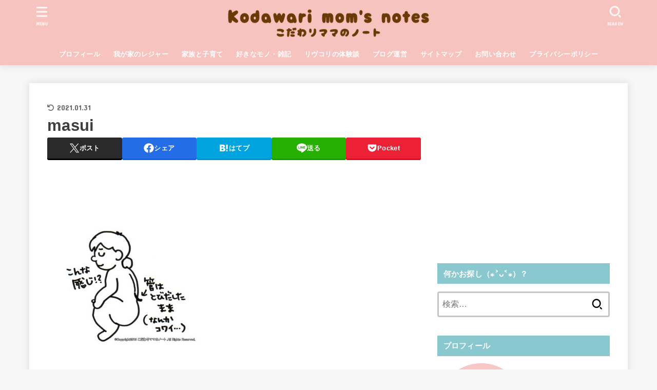

--- FILE ---
content_type: text/html; charset=UTF-8
request_url: https://kodawari-mama.com/syujyutsu/masui/
body_size: 25798
content:
<!doctype html>
<html dir="ltr" lang="ja" prefix="og: https://ogp.me/ns#">
<head>
<meta charset="utf-8">
<meta http-equiv="X-UA-Compatible" content="IE=edge">
<meta name="HandheldFriendly" content="True">
<meta name="MobileOptimized" content="320">
<meta name="viewport" content="width=device-width, initial-scale=1.0, viewport-fit=cover">
<link rel="pingback" href="https://kodawari-mama.com/xmlrpc.php">
<title>masui | こだわりママのノート</title>

		<!-- All in One SEO 4.9.2 - aioseo.com -->
	<meta name="robots" content="max-image-preview:large" />
	<meta name="author" content="管理人リヴコリ"/>
	<link rel="canonical" href="https://kodawari-mama.com/syujyutsu/masui/" />
	<meta name="generator" content="All in One SEO (AIOSEO) 4.9.2" />
		<meta property="og:locale" content="ja_JP" />
		<meta property="og:site_name" content="こだわりママのノート | こだわりママの雑記ブログです。私のちょっとした記事が誰かのヒントになりますように。家族と子育て、体験談、好きなモノ・雑記、我が家のレジャー、ブログ運営など。" />
		<meta property="og:type" content="article" />
		<meta property="og:title" content="masui | こだわりママのノート" />
		<meta property="og:url" content="https://kodawari-mama.com/syujyutsu/masui/" />
		<meta property="og:image" content="https://kodawari-mama.com/wp-content/uploads/2019/03/cropped-0fc5dbe03bbafe10ed7c8b4fce559e07-1.png" />
		<meta property="og:image:secure_url" content="https://kodawari-mama.com/wp-content/uploads/2019/03/cropped-0fc5dbe03bbafe10ed7c8b4fce559e07-1.png" />
		<meta property="article:published_time" content="2020-07-19T03:20:59+00:00" />
		<meta property="article:modified_time" content="2021-01-31T08:00:52+00:00" />
		<meta name="twitter:card" content="summary" />
		<meta name="twitter:title" content="masui | こだわりママのノート" />
		<meta name="twitter:image" content="https://kodawari-mama.com/wp-content/uploads/2019/03/cropped-0fc5dbe03bbafe10ed7c8b4fce559e07-1.png" />
		<script type="application/ld+json" class="aioseo-schema">
			{"@context":"https:\/\/schema.org","@graph":[{"@type":"BreadcrumbList","@id":"https:\/\/kodawari-mama.com\/syujyutsu\/masui\/#breadcrumblist","itemListElement":[{"@type":"ListItem","@id":"https:\/\/kodawari-mama.com#listItem","position":1,"name":"\u30db\u30fc\u30e0","item":"https:\/\/kodawari-mama.com","nextItem":{"@type":"ListItem","@id":"https:\/\/kodawari-mama.com\/syujyutsu\/masui\/#listItem","name":"masui"}},{"@type":"ListItem","@id":"https:\/\/kodawari-mama.com\/syujyutsu\/masui\/#listItem","position":2,"name":"masui","previousItem":{"@type":"ListItem","@id":"https:\/\/kodawari-mama.com#listItem","name":"\u30db\u30fc\u30e0"}}]},{"@type":"ItemPage","@id":"https:\/\/kodawari-mama.com\/syujyutsu\/masui\/#itempage","url":"https:\/\/kodawari-mama.com\/syujyutsu\/masui\/","name":"masui | \u3053\u3060\u308f\u308a\u30de\u30de\u306e\u30ce\u30fc\u30c8","inLanguage":"ja","isPartOf":{"@id":"https:\/\/kodawari-mama.com\/#website"},"breadcrumb":{"@id":"https:\/\/kodawari-mama.com\/syujyutsu\/masui\/#breadcrumblist"},"author":{"@id":"https:\/\/kodawari-mama.com\/author\/livcolli\/#author"},"creator":{"@id":"https:\/\/kodawari-mama.com\/author\/livcolli\/#author"},"datePublished":"2020-07-19T12:20:59+09:00","dateModified":"2021-01-31T17:00:52+09:00"},{"@type":"Person","@id":"https:\/\/kodawari-mama.com\/#person","name":"\u7ba1\u7406\u4eba\u30ea\u30f4\u30b3\u30ea","image":{"@type":"ImageObject","@id":"https:\/\/kodawari-mama.com\/syujyutsu\/masui\/#personImage","url":"https:\/\/kodawari-mama.com\/wp-content\/uploads\/2021\/06\/kodawari_iconC.png","width":96,"height":96,"caption":"\u7ba1\u7406\u4eba\u30ea\u30f4\u30b3\u30ea"}},{"@type":"Person","@id":"https:\/\/kodawari-mama.com\/author\/livcolli\/#author","url":"https:\/\/kodawari-mama.com\/author\/livcolli\/","name":"\u7ba1\u7406\u4eba\u30ea\u30f4\u30b3\u30ea","image":{"@type":"ImageObject","@id":"https:\/\/kodawari-mama.com\/syujyutsu\/masui\/#authorImage","url":"https:\/\/kodawari-mama.com\/wp-content\/uploads\/2021\/06\/kodawari_iconC.png","width":96,"height":96,"caption":"\u7ba1\u7406\u4eba\u30ea\u30f4\u30b3\u30ea"}},{"@type":"WebSite","@id":"https:\/\/kodawari-mama.com\/#website","url":"https:\/\/kodawari-mama.com\/","name":"\u3053\u3060\u308f\u308a\u30de\u30de\u306e\u30ce\u30fc\u30c8","description":"\u3053\u3060\u308f\u308a\u30de\u30de\u306e\u96d1\u8a18\u30d6\u30ed\u30b0\u3067\u3059\u3002\u79c1\u306e\u3061\u3087\u3063\u3068\u3057\u305f\u8a18\u4e8b\u304c\u8ab0\u304b\u306e\u30d2\u30f3\u30c8\u306b\u306a\u308a\u307e\u3059\u3088\u3046\u306b\u3002\u5bb6\u65cf\u3068\u5b50\u80b2\u3066\u3001\u4f53\u9a13\u8ac7\u3001\u597d\u304d\u306a\u30e2\u30ce\u30fb\u96d1\u8a18\u3001\u6211\u304c\u5bb6\u306e\u30ec\u30b8\u30e3\u30fc\u3001\u30d6\u30ed\u30b0\u904b\u55b6\u306a\u3069\u3002","inLanguage":"ja","publisher":{"@id":"https:\/\/kodawari-mama.com\/#person"}}]}
		</script>
		<!-- All in One SEO -->

<link rel='dns-prefetch' href='//fonts.googleapis.com' />
<link rel='dns-prefetch' href='//cdnjs.cloudflare.com' />
<link rel="alternate" type="application/rss+xml" title="こだわりママのノート &raquo; フィード" href="https://kodawari-mama.com/feed/" />
<link rel="alternate" type="application/rss+xml" title="こだわりママのノート &raquo; コメントフィード" href="https://kodawari-mama.com/comments/feed/" />
<link rel="alternate" title="oEmbed (JSON)" type="application/json+oembed" href="https://kodawari-mama.com/wp-json/oembed/1.0/embed?url=https%3A%2F%2Fkodawari-mama.com%2Fsyujyutsu%2Fmasui%2F" />
<link rel="alternate" title="oEmbed (XML)" type="text/xml+oembed" href="https://kodawari-mama.com/wp-json/oembed/1.0/embed?url=https%3A%2F%2Fkodawari-mama.com%2Fsyujyutsu%2Fmasui%2F&#038;format=xml" />
<style id='wp-img-auto-sizes-contain-inline-css' type='text/css'>
img:is([sizes=auto i],[sizes^="auto," i]){contain-intrinsic-size:3000px 1500px}
/*# sourceURL=wp-img-auto-sizes-contain-inline-css */
</style>
<style id='wp-emoji-styles-inline-css' type='text/css'>

	img.wp-smiley, img.emoji {
		display: inline !important;
		border: none !important;
		box-shadow: none !important;
		height: 1em !important;
		width: 1em !important;
		margin: 0 0.07em !important;
		vertical-align: -0.1em !important;
		background: none !important;
		padding: 0 !important;
	}
/*# sourceURL=wp-emoji-styles-inline-css */
</style>
<style id='wp-block-library-inline-css' type='text/css'>
:root{--wp-block-synced-color:#7a00df;--wp-block-synced-color--rgb:122,0,223;--wp-bound-block-color:var(--wp-block-synced-color);--wp-editor-canvas-background:#ddd;--wp-admin-theme-color:#007cba;--wp-admin-theme-color--rgb:0,124,186;--wp-admin-theme-color-darker-10:#006ba1;--wp-admin-theme-color-darker-10--rgb:0,107,160.5;--wp-admin-theme-color-darker-20:#005a87;--wp-admin-theme-color-darker-20--rgb:0,90,135;--wp-admin-border-width-focus:2px}@media (min-resolution:192dpi){:root{--wp-admin-border-width-focus:1.5px}}.wp-element-button{cursor:pointer}:root .has-very-light-gray-background-color{background-color:#eee}:root .has-very-dark-gray-background-color{background-color:#313131}:root .has-very-light-gray-color{color:#eee}:root .has-very-dark-gray-color{color:#313131}:root .has-vivid-green-cyan-to-vivid-cyan-blue-gradient-background{background:linear-gradient(135deg,#00d084,#0693e3)}:root .has-purple-crush-gradient-background{background:linear-gradient(135deg,#34e2e4,#4721fb 50%,#ab1dfe)}:root .has-hazy-dawn-gradient-background{background:linear-gradient(135deg,#faaca8,#dad0ec)}:root .has-subdued-olive-gradient-background{background:linear-gradient(135deg,#fafae1,#67a671)}:root .has-atomic-cream-gradient-background{background:linear-gradient(135deg,#fdd79a,#004a59)}:root .has-nightshade-gradient-background{background:linear-gradient(135deg,#330968,#31cdcf)}:root .has-midnight-gradient-background{background:linear-gradient(135deg,#020381,#2874fc)}:root{--wp--preset--font-size--normal:16px;--wp--preset--font-size--huge:42px}.has-regular-font-size{font-size:1em}.has-larger-font-size{font-size:2.625em}.has-normal-font-size{font-size:var(--wp--preset--font-size--normal)}.has-huge-font-size{font-size:var(--wp--preset--font-size--huge)}.has-text-align-center{text-align:center}.has-text-align-left{text-align:left}.has-text-align-right{text-align:right}.has-fit-text{white-space:nowrap!important}#end-resizable-editor-section{display:none}.aligncenter{clear:both}.items-justified-left{justify-content:flex-start}.items-justified-center{justify-content:center}.items-justified-right{justify-content:flex-end}.items-justified-space-between{justify-content:space-between}.screen-reader-text{border:0;clip-path:inset(50%);height:1px;margin:-1px;overflow:hidden;padding:0;position:absolute;width:1px;word-wrap:normal!important}.screen-reader-text:focus{background-color:#ddd;clip-path:none;color:#444;display:block;font-size:1em;height:auto;left:5px;line-height:normal;padding:15px 23px 14px;text-decoration:none;top:5px;width:auto;z-index:100000}html :where(.has-border-color){border-style:solid}html :where([style*=border-top-color]){border-top-style:solid}html :where([style*=border-right-color]){border-right-style:solid}html :where([style*=border-bottom-color]){border-bottom-style:solid}html :where([style*=border-left-color]){border-left-style:solid}html :where([style*=border-width]){border-style:solid}html :where([style*=border-top-width]){border-top-style:solid}html :where([style*=border-right-width]){border-right-style:solid}html :where([style*=border-bottom-width]){border-bottom-style:solid}html :where([style*=border-left-width]){border-left-style:solid}html :where(img[class*=wp-image-]){height:auto;max-width:100%}:where(figure){margin:0 0 1em}html :where(.is-position-sticky){--wp-admin--admin-bar--position-offset:var(--wp-admin--admin-bar--height,0px)}@media screen and (max-width:600px){html :where(.is-position-sticky){--wp-admin--admin-bar--position-offset:0px}}

/*# sourceURL=wp-block-library-inline-css */
</style><style id='global-styles-inline-css' type='text/css'>
:root{--wp--preset--aspect-ratio--square: 1;--wp--preset--aspect-ratio--4-3: 4/3;--wp--preset--aspect-ratio--3-4: 3/4;--wp--preset--aspect-ratio--3-2: 3/2;--wp--preset--aspect-ratio--2-3: 2/3;--wp--preset--aspect-ratio--16-9: 16/9;--wp--preset--aspect-ratio--9-16: 9/16;--wp--preset--color--black: #000;--wp--preset--color--cyan-bluish-gray: #abb8c3;--wp--preset--color--white: #fff;--wp--preset--color--pale-pink: #f78da7;--wp--preset--color--vivid-red: #cf2e2e;--wp--preset--color--luminous-vivid-orange: #ff6900;--wp--preset--color--luminous-vivid-amber: #fcb900;--wp--preset--color--light-green-cyan: #7bdcb5;--wp--preset--color--vivid-green-cyan: #00d084;--wp--preset--color--pale-cyan-blue: #8ed1fc;--wp--preset--color--vivid-cyan-blue: #0693e3;--wp--preset--color--vivid-purple: #9b51e0;--wp--preset--color--stk-palette-one: var(--stk-palette-color1);--wp--preset--color--stk-palette-two: var(--stk-palette-color2);--wp--preset--color--stk-palette-three: var(--stk-palette-color3);--wp--preset--color--stk-palette-four: var(--stk-palette-color4);--wp--preset--color--stk-palette-five: var(--stk-palette-color5);--wp--preset--color--stk-palette-six: var(--stk-palette-color6);--wp--preset--color--stk-palette-seven: var(--stk-palette-color7);--wp--preset--color--stk-palette-eight: var(--stk-palette-color8);--wp--preset--color--stk-palette-nine: var(--stk-palette-color9);--wp--preset--color--stk-palette-ten: var(--stk-palette-color10);--wp--preset--color--mainttlbg: var(--main-ttl-bg);--wp--preset--color--mainttltext: var(--main-ttl-color);--wp--preset--color--stkeditorcolor-one: var(--stk-editor-color1);--wp--preset--color--stkeditorcolor-two: var(--stk-editor-color2);--wp--preset--color--stkeditorcolor-three: var(--stk-editor-color3);--wp--preset--gradient--vivid-cyan-blue-to-vivid-purple: linear-gradient(135deg,rgb(6,147,227) 0%,rgb(155,81,224) 100%);--wp--preset--gradient--light-green-cyan-to-vivid-green-cyan: linear-gradient(135deg,rgb(122,220,180) 0%,rgb(0,208,130) 100%);--wp--preset--gradient--luminous-vivid-amber-to-luminous-vivid-orange: linear-gradient(135deg,rgb(252,185,0) 0%,rgb(255,105,0) 100%);--wp--preset--gradient--luminous-vivid-orange-to-vivid-red: linear-gradient(135deg,rgb(255,105,0) 0%,rgb(207,46,46) 100%);--wp--preset--gradient--very-light-gray-to-cyan-bluish-gray: linear-gradient(135deg,rgb(238,238,238) 0%,rgb(169,184,195) 100%);--wp--preset--gradient--cool-to-warm-spectrum: linear-gradient(135deg,rgb(74,234,220) 0%,rgb(151,120,209) 20%,rgb(207,42,186) 40%,rgb(238,44,130) 60%,rgb(251,105,98) 80%,rgb(254,248,76) 100%);--wp--preset--gradient--blush-light-purple: linear-gradient(135deg,rgb(255,206,236) 0%,rgb(152,150,240) 100%);--wp--preset--gradient--blush-bordeaux: linear-gradient(135deg,rgb(254,205,165) 0%,rgb(254,45,45) 50%,rgb(107,0,62) 100%);--wp--preset--gradient--luminous-dusk: linear-gradient(135deg,rgb(255,203,112) 0%,rgb(199,81,192) 50%,rgb(65,88,208) 100%);--wp--preset--gradient--pale-ocean: linear-gradient(135deg,rgb(255,245,203) 0%,rgb(182,227,212) 50%,rgb(51,167,181) 100%);--wp--preset--gradient--electric-grass: linear-gradient(135deg,rgb(202,248,128) 0%,rgb(113,206,126) 100%);--wp--preset--gradient--midnight: linear-gradient(135deg,rgb(2,3,129) 0%,rgb(40,116,252) 100%);--wp--preset--font-size--small: 13px;--wp--preset--font-size--medium: 20px;--wp--preset--font-size--large: 36px;--wp--preset--font-size--x-large: 42px;--wp--preset--spacing--20: 0.44rem;--wp--preset--spacing--30: 0.67rem;--wp--preset--spacing--40: 1rem;--wp--preset--spacing--50: 1.5rem;--wp--preset--spacing--60: 2.25rem;--wp--preset--spacing--70: 3.38rem;--wp--preset--spacing--80: 5.06rem;--wp--preset--shadow--natural: 6px 6px 9px rgba(0, 0, 0, 0.2);--wp--preset--shadow--deep: 12px 12px 50px rgba(0, 0, 0, 0.4);--wp--preset--shadow--sharp: 6px 6px 0px rgba(0, 0, 0, 0.2);--wp--preset--shadow--outlined: 6px 6px 0px -3px rgb(255, 255, 255), 6px 6px rgb(0, 0, 0);--wp--preset--shadow--crisp: 6px 6px 0px rgb(0, 0, 0);}:where(.is-layout-flex){gap: 0.5em;}:where(.is-layout-grid){gap: 0.5em;}body .is-layout-flex{display: flex;}.is-layout-flex{flex-wrap: wrap;align-items: center;}.is-layout-flex > :is(*, div){margin: 0;}body .is-layout-grid{display: grid;}.is-layout-grid > :is(*, div){margin: 0;}:where(.wp-block-columns.is-layout-flex){gap: 2em;}:where(.wp-block-columns.is-layout-grid){gap: 2em;}:where(.wp-block-post-template.is-layout-flex){gap: 1.25em;}:where(.wp-block-post-template.is-layout-grid){gap: 1.25em;}.has-black-color{color: var(--wp--preset--color--black) !important;}.has-cyan-bluish-gray-color{color: var(--wp--preset--color--cyan-bluish-gray) !important;}.has-white-color{color: var(--wp--preset--color--white) !important;}.has-pale-pink-color{color: var(--wp--preset--color--pale-pink) !important;}.has-vivid-red-color{color: var(--wp--preset--color--vivid-red) !important;}.has-luminous-vivid-orange-color{color: var(--wp--preset--color--luminous-vivid-orange) !important;}.has-luminous-vivid-amber-color{color: var(--wp--preset--color--luminous-vivid-amber) !important;}.has-light-green-cyan-color{color: var(--wp--preset--color--light-green-cyan) !important;}.has-vivid-green-cyan-color{color: var(--wp--preset--color--vivid-green-cyan) !important;}.has-pale-cyan-blue-color{color: var(--wp--preset--color--pale-cyan-blue) !important;}.has-vivid-cyan-blue-color{color: var(--wp--preset--color--vivid-cyan-blue) !important;}.has-vivid-purple-color{color: var(--wp--preset--color--vivid-purple) !important;}.has-black-background-color{background-color: var(--wp--preset--color--black) !important;}.has-cyan-bluish-gray-background-color{background-color: var(--wp--preset--color--cyan-bluish-gray) !important;}.has-white-background-color{background-color: var(--wp--preset--color--white) !important;}.has-pale-pink-background-color{background-color: var(--wp--preset--color--pale-pink) !important;}.has-vivid-red-background-color{background-color: var(--wp--preset--color--vivid-red) !important;}.has-luminous-vivid-orange-background-color{background-color: var(--wp--preset--color--luminous-vivid-orange) !important;}.has-luminous-vivid-amber-background-color{background-color: var(--wp--preset--color--luminous-vivid-amber) !important;}.has-light-green-cyan-background-color{background-color: var(--wp--preset--color--light-green-cyan) !important;}.has-vivid-green-cyan-background-color{background-color: var(--wp--preset--color--vivid-green-cyan) !important;}.has-pale-cyan-blue-background-color{background-color: var(--wp--preset--color--pale-cyan-blue) !important;}.has-vivid-cyan-blue-background-color{background-color: var(--wp--preset--color--vivid-cyan-blue) !important;}.has-vivid-purple-background-color{background-color: var(--wp--preset--color--vivid-purple) !important;}.has-black-border-color{border-color: var(--wp--preset--color--black) !important;}.has-cyan-bluish-gray-border-color{border-color: var(--wp--preset--color--cyan-bluish-gray) !important;}.has-white-border-color{border-color: var(--wp--preset--color--white) !important;}.has-pale-pink-border-color{border-color: var(--wp--preset--color--pale-pink) !important;}.has-vivid-red-border-color{border-color: var(--wp--preset--color--vivid-red) !important;}.has-luminous-vivid-orange-border-color{border-color: var(--wp--preset--color--luminous-vivid-orange) !important;}.has-luminous-vivid-amber-border-color{border-color: var(--wp--preset--color--luminous-vivid-amber) !important;}.has-light-green-cyan-border-color{border-color: var(--wp--preset--color--light-green-cyan) !important;}.has-vivid-green-cyan-border-color{border-color: var(--wp--preset--color--vivid-green-cyan) !important;}.has-pale-cyan-blue-border-color{border-color: var(--wp--preset--color--pale-cyan-blue) !important;}.has-vivid-cyan-blue-border-color{border-color: var(--wp--preset--color--vivid-cyan-blue) !important;}.has-vivid-purple-border-color{border-color: var(--wp--preset--color--vivid-purple) !important;}.has-vivid-cyan-blue-to-vivid-purple-gradient-background{background: var(--wp--preset--gradient--vivid-cyan-blue-to-vivid-purple) !important;}.has-light-green-cyan-to-vivid-green-cyan-gradient-background{background: var(--wp--preset--gradient--light-green-cyan-to-vivid-green-cyan) !important;}.has-luminous-vivid-amber-to-luminous-vivid-orange-gradient-background{background: var(--wp--preset--gradient--luminous-vivid-amber-to-luminous-vivid-orange) !important;}.has-luminous-vivid-orange-to-vivid-red-gradient-background{background: var(--wp--preset--gradient--luminous-vivid-orange-to-vivid-red) !important;}.has-very-light-gray-to-cyan-bluish-gray-gradient-background{background: var(--wp--preset--gradient--very-light-gray-to-cyan-bluish-gray) !important;}.has-cool-to-warm-spectrum-gradient-background{background: var(--wp--preset--gradient--cool-to-warm-spectrum) !important;}.has-blush-light-purple-gradient-background{background: var(--wp--preset--gradient--blush-light-purple) !important;}.has-blush-bordeaux-gradient-background{background: var(--wp--preset--gradient--blush-bordeaux) !important;}.has-luminous-dusk-gradient-background{background: var(--wp--preset--gradient--luminous-dusk) !important;}.has-pale-ocean-gradient-background{background: var(--wp--preset--gradient--pale-ocean) !important;}.has-electric-grass-gradient-background{background: var(--wp--preset--gradient--electric-grass) !important;}.has-midnight-gradient-background{background: var(--wp--preset--gradient--midnight) !important;}.has-small-font-size{font-size: var(--wp--preset--font-size--small) !important;}.has-medium-font-size{font-size: var(--wp--preset--font-size--medium) !important;}.has-large-font-size{font-size: var(--wp--preset--font-size--large) !important;}.has-x-large-font-size{font-size: var(--wp--preset--font-size--x-large) !important;}
/*# sourceURL=global-styles-inline-css */
</style>

<style id='classic-theme-styles-inline-css' type='text/css'>
/*! This file is auto-generated */
.wp-block-button__link{color:#fff;background-color:#32373c;border-radius:9999px;box-shadow:none;text-decoration:none;padding:calc(.667em + 2px) calc(1.333em + 2px);font-size:1.125em}.wp-block-file__button{background:#32373c;color:#fff;text-decoration:none}
/*# sourceURL=/wp-includes/css/classic-themes.min.css */
</style>
<link rel='stylesheet' id='contact-form-7-css' href='https://kodawari-mama.com/wp-content/plugins/contact-form-7/includes/css/styles.css?ver=6.1.4' type='text/css' media='all' />
<link rel='stylesheet' id='toc-screen-css' href='https://kodawari-mama.com/wp-content/plugins/table-of-contents-plus/screen.min.css?ver=2411.1' type='text/css' media='all' />
<link rel='stylesheet' id='stk_style-css' href='https://kodawari-mama.com/wp-content/themes/jstork19/style.css?ver=5.16.5' type='text/css' media='all' />
<style id='stk_style-inline-css' type='text/css'>
:root{--stk-base-font-family:"游ゴシック","Yu Gothic","游ゴシック体","YuGothic","Hiragino Kaku Gothic ProN",Meiryo,sans-serif;--stk-base-font-size-pc:103%;--stk-base-font-size-sp:103%;--stk-font-weight:400;--stk-font-feature-settings:normal;--stk-font-awesome-free:"Font Awesome 6 Free";--stk-font-awesome-brand:"Font Awesome 6 Brands";--wp--preset--font-size--medium:clamp(1.2em,2.5vw,20px);--wp--preset--font-size--large:clamp(1.5em,4.5vw,36px);--wp--preset--font-size--x-large:clamp(1.9em,5.25vw,42px);--wp--style--gallery-gap-default:.5em;--stk-flex-style:flex-start;--stk-wrap-width:1166px;--stk-wide-width:980px;--stk-main-width:728px;--stk-side-margin:32px;--stk-post-thumb-ratio:16/10;--stk-post-title-font_size:clamp(1.4em,4vw,1.9em);--stk-h1-font_size:clamp(1.4em,4vw,1.9em);--stk-h2-font_size:clamp(1.2em,2.6vw,1.3em);--stk-h2-normal-font_size:125%;--stk-h3-font_size:clamp(1.1em,2.3vw,1.15em);--stk-h4-font_size:105%;--stk-h5-font_size:100%;--stk-line_height:1.8;--stk-heading-line_height:1.5;--stk-heading-margin_top:2em;--stk-heading-margin_bottom:1em;--stk-margin:1.6em;--stk-h2-margin-rl:-2vw;--stk-el-margin-rl:-4vw;--stk-list-icon-size:1.8em;--stk-list-item-margin:.7em;--stk-list-margin:1em;--stk-h2-border_radius:3px;--stk-h2-border_width:4px;--stk-h3-border_width:4px;--stk-h4-border_width:4px;--stk-wttl-border_radius:0;--stk-wttl-border_width:2px;--stk-supplement-border_radius:4px;--stk-supplement-border_width:2px;--stk-supplement-sat:82%;--stk-supplement-lig:86%;--stk-box-border_radius:4px;--stk-box-border_width:2px;--stk-btn-border_radius:3px;--stk-btn-border_width:2px;--stk-post-radius:0;--stk-postlist-radius:0;--stk-cardlist-radius:0;--stk-shadow-s:1px 2px 10px rgba(0,0,0,.2);--stk-shadow-l:5px 10px 20px rgba(0,0,0,.2);--main-text-color:#3E3E3E;--main-link-color:#8ac8cf;--main-link-color-hover:#f7c3bf;--main-ttl-bg:#8ac8cf;--main-ttl-bg-rgba:rgba(138,200,207,.1);--main-ttl-color:#fff;--header-bg:#f7c3bf;--header-bg-overlay:#fff;--header-logo-color:#efebe0;--header-text-color:#fff;--inner-content-bg:#fff;--label-bg:#efebe0;--label-text-color:#3e3e3e;--slider-text-color:#444;--side-text-color:#3e3e3e;--footer-bg:#8ac8cf;--footer-text-color:#f7f7f7;--footer-link-color:#f7f7f7;--new-mark-bg:#ff69b4;--oc-box-blue:#19b4ce;--oc-box-blue-inner:#d4f3ff;--oc-box-red:#ee5656;--oc-box-red-inner:#feeeed;--oc-box-yellow:#f7cf2e;--oc-box-yellow-inner:#fffae2;--oc-box-green:#39cd75;--oc-box-green-inner:#e8fbf0;--oc-box-pink:#f7b2b2;--oc-box-pink-inner:#fee;--oc-box-gray:#9c9c9c;--oc-box-gray-inner:#f5f5f5;--oc-box-black:#313131;--oc-box-black-inner:#404040;--oc-btn-rich_yellow:#f7cf2e;--oc-btn-rich_yellow-sdw:rgba(222,182,21,1);--oc-btn-rich_pink:#ee5656;--oc-btn-rich_pink-sdw:rgba(213,61,61,1);--oc-btn-rich_orange:#ef9b2f;--oc-btn-rich_orange-sdw:rgba(214,130,22,1);--oc-btn-rich_green:#39cd75;--oc-btn-rich_green-sdw:rgba(32,180,92,1);--oc-btn-rich_blue:#19b4ce;--oc-btn-rich_blue-sdw:rgba(0,155,181,1);--oc-base-border-color:rgba(125,125,125,.3);--oc-has-background-basic-padding:1.1em;--stk-maker-yellow:#ff6;--stk-maker-pink:#ffd5d5;--stk-maker-blue:#b5dfff;--stk-maker-green:#cff7c7;--stk-caption-font-size:11px;--stk-palette-color1:#abb8c3;--stk-palette-color2:#f78da7;--stk-palette-color3:#cf2e2e;--stk-palette-color4:#ff6900;--stk-palette-color5:#fcb900;--stk-palette-color6:#7bdcb5;--stk-palette-color7:#00d084;--stk-palette-color8:#8ed1fc;--stk-palette-color9:#0693e3;--stk-palette-color10:#9b51e0;--stk-editor-color1:#1bb4d3;--stk-editor-color2:#f55e5e;--stk-editor-color3:#ee2;--stk-editor-color1-rgba:rgba(27,180,211,.1);--stk-editor-color2-rgba:rgba(245,94,94,.1);--stk-editor-color3-rgba:rgba(238,238,34,.1)}
#toc_container li::before{content:none}@media only screen and (max-width:480px){#toc_container{font-size:90%}}#toc_container{width:100%!important;padding:1.2em;border:5px solid rgba(100,100,100,.2);background:inherit!important}#toc_container li{margin:1em 0;font-weight:bold}#toc_container li li{font-weight:normal;margin:.5em 0}#toc_container .toc_number{display:inline-block;font-weight:bold;font-size:75%;background-color:var(--main-ttl-bg);color:var(--main-ttl-color);min-width:2.1em;min-height:2.1em;line-height:2.1;text-align:center;border-radius:1em;margin-right:.3em;padding:0 7px}#toc_container a{color:inherit;text-decoration:none}#toc_container a:hover{text-decoration:underline}#toc_container p.toc_title{font-weight:bold;text-align:left;margin:0 auto;font-size:100%;vertical-align:middle}#toc_container .toc_title::before{display:inline-block;font-family:var(--stk-font-awesome-free,"Font Awesome 5 Free");font-weight:900;content:"\f03a";margin-right:.8em;margin-left:.4em;transform:scale(1.4);color:var(--main-ttl-bg)}#toc_container .toc_title .toc_toggle{font-size:80%;font-weight:normal;margin-left:.2em}#toc_container .toc_list{max-width:580px;margin-left:auto;margin-right:auto}#toc_container .toc_list>li{padding-left:0}
.fb-likebtn .like_text::after{content:"この記事が気に入ったらフォローしよう！"}#related-box .h_ttl::after{content:"こちらの記事も人気です"}.stk_authorbox>.h_ttl:not(.subtext__none)::after{content:"この記事を書いた人"}#author-newpost .h_ttl::after{content:"このライターの最新記事"}
/*# sourceURL=stk_style-inline-css */
</style>
<link rel='stylesheet' id='stk_child-style-css' href='https://kodawari-mama.com/wp-content/themes/jstork19_custom/style.css' type='text/css' media='all' />
<link rel='stylesheet' id='gf_font-css' href='https://fonts.googleapis.com/css?family=Concert+One&#038;display=swap' type='text/css' media='all' />
<style id='gf_font-inline-css' type='text/css'>
.gf {font-family: "Concert One", "游ゴシック", "Yu Gothic", "游ゴシック体", "YuGothic", "Hiragino Kaku Gothic ProN", Meiryo, sans-serif;}
/*# sourceURL=gf_font-inline-css */
</style>
<link rel='stylesheet' id='fontawesome-css' href='https://cdnjs.cloudflare.com/ajax/libs/font-awesome/6.7.2/css/all.min.css' type='text/css' media='all' />
<script type="text/javascript" src="https://kodawari-mama.com/wp-includes/js/jquery/jquery.min.js?ver=3.7.1" id="jquery-core-js"></script>
<script type="text/javascript" src="https://kodawari-mama.com/wp-includes/js/jquery/jquery-migrate.min.js?ver=3.4.1" id="jquery-migrate-js"></script>
<script type="text/javascript" id="jquery-js-after">
/* <![CDATA[ */
jQuery(function($){$(".widget_categories li, .widget_nav_menu li").has("ul").toggleClass("accordionMenu");$(".widget ul.children , .widget ul.sub-menu").after("<span class='accordionBtn'></span>");$(".widget ul.children , .widget ul.sub-menu").hide();$("ul .accordionBtn").on("click",function(){$(this).prev("ul").slideToggle();$(this).toggleClass("active")})});
//# sourceURL=jquery-js-after
/* ]]> */
</script>
<link rel="https://api.w.org/" href="https://kodawari-mama.com/wp-json/" /><link rel="alternate" title="JSON" type="application/json" href="https://kodawari-mama.com/wp-json/wp/v2/media/841" /><link rel="EditURI" type="application/rsd+xml" title="RSD" href="https://kodawari-mama.com/xmlrpc.php?rsd" />

<link rel='shortlink' href='https://kodawari-mama.com/?p=841' />
<link rel="icon" href="https://kodawari-mama.com/wp-content/uploads/2019/03/kodawari_iconC.png" sizes="32x32" />
<link rel="icon" href="https://kodawari-mama.com/wp-content/uploads/2019/03/kodawari_iconC.png" sizes="192x192" />
<link rel="apple-touch-icon" href="https://kodawari-mama.com/wp-content/uploads/2019/03/kodawari_iconC.png" />
<meta name="msapplication-TileImage" content="https://kodawari-mama.com/wp-content/uploads/2019/03/kodawari_iconC.png" />
<script async src="https://www.googletagmanager.com/gtag/js?id=UA-133413505-1"></script>
<script>
    window.dataLayer = window.dataLayer || [];
    function gtag(){dataLayer.push(arguments);}
    gtag('js', new Date());

    gtag('config', 'UA-133413505-1');
</script></head>
<body class="attachment wp-singular attachment-template-default single single-attachment postid-841 attachmentid-841 attachment-jpeg wp-custom-logo wp-embed-responsive wp-theme-jstork19 wp-child-theme-jstork19_custom fixhead-active h_layout_pc_center_full h_layout_sp_center">
<svg aria-hidden="true" xmlns="http://www.w3.org/2000/svg" width="0" height="0" focusable="false" role="none" style="visibility: hidden; position: absolute; left: -9999px; overflow: hidden;"><defs><symbol id="svgicon_search_btn" viewBox="0 0 50 50"><path d="M44.35,48.52l-4.95-4.95c-1.17-1.17-1.17-3.07,0-4.24l0,0c1.17-1.17,3.07-1.17,4.24,0l4.95,4.95c1.17,1.17,1.17,3.07,0,4.24 l0,0C47.42,49.7,45.53,49.7,44.35,48.52z"/><path d="M22.81,7c8.35,0,15.14,6.79,15.14,15.14s-6.79,15.14-15.14,15.14S7.67,30.49,7.67,22.14S14.46,7,22.81,7 M22.81,1 C11.13,1,1.67,10.47,1.67,22.14s9.47,21.14,21.14,21.14s21.14-9.47,21.14-21.14S34.49,1,22.81,1L22.81,1z"/></symbol><symbol id="svgicon_nav_btn" viewBox="0 0 50 50"><path d="M45.1,46.5H4.9c-1.6,0-2.9-1.3-2.9-2.9v-0.2c0-1.6,1.3-2.9,2.9-2.9h40.2c1.6,0,2.9,1.3,2.9,2.9v0.2 C48,45.2,46.7,46.5,45.1,46.5z"/><path d="M45.1,28.5H4.9c-1.6,0-2.9-1.3-2.9-2.9v-0.2c0-1.6,1.3-2.9,2.9-2.9h40.2c1.6,0,2.9,1.3,2.9,2.9v0.2 C48,27.2,46.7,28.5,45.1,28.5z"/><path d="M45.1,10.5H4.9C3.3,10.5,2,9.2,2,7.6V7.4c0-1.6,1.3-2.9,2.9-2.9h40.2c1.6,0,2.9,1.3,2.9,2.9v0.2 C48,9.2,46.7,10.5,45.1,10.5z"/></symbol><symbol id="stk-envelope-svg" viewBox="0 0 300 300"><path d="M300.03,81.5c0-30.25-24.75-55-55-55h-190c-30.25,0-55,24.75-55,55v140c0,30.25,24.75,55,55,55h190c30.25,0,55-24.75,55-55 V81.5z M37.4,63.87c4.75-4.75,11.01-7.37,17.63-7.37h190c6.62,0,12.88,2.62,17.63,7.37c4.75,4.75,7.37,11.01,7.37,17.63v5.56 c-0.32,0.2-0.64,0.41-0.95,0.64L160.2,169.61c-0.75,0.44-5.12,2.89-10.17,2.89c-4.99,0-9.28-2.37-10.23-2.94L30.99,87.7 c-0.31-0.23-0.63-0.44-0.95-0.64V81.5C30.03,74.88,32.65,68.62,37.4,63.87z M262.66,239.13c-4.75,4.75-11.01,7.37-17.63,7.37h-190 c-6.62,0-12.88-2.62-17.63-7.37c-4.75-4.75-7.37-11.01-7.37-17.63v-99.48l93.38,70.24c0.16,0.12,0.32,0.24,0.49,0.35 c1.17,0.81,11.88,7.88,26.13,7.88c14.25,0,24.96-7.07,26.14-7.88c0.17-0.11,0.33-0.23,0.49-0.35l93.38-70.24v99.48 C270.03,228.12,267.42,234.38,262.66,239.13z"/></symbol><symbol id="stk-close-svg" viewBox="0 0 384 512"><path fill="currentColor" d="M342.6 150.6c12.5-12.5 12.5-32.8 0-45.3s-32.8-12.5-45.3 0L192 210.7 86.6 105.4c-12.5-12.5-32.8-12.5-45.3 0s-12.5 32.8 0 45.3L146.7 256 41.4 361.4c-12.5 12.5-12.5 32.8 0 45.3s32.8 12.5 45.3 0L192 301.3 297.4 406.6c12.5 12.5 32.8 12.5 45.3 0s12.5-32.8 0-45.3L237.3 256 342.6 150.6z"/></symbol><symbol id="stk-twitter-svg" viewBox="0 0 512 512"><path d="M299.8,219.7L471,20.7h-40.6L281.7,193.4L163,20.7H26l179.6,261.4L26,490.7h40.6l157-182.5L349,490.7h137L299.8,219.7 L299.8,219.7z M244.2,284.3l-18.2-26L81.2,51.2h62.3l116.9,167.1l18.2,26l151.9,217.2h-62.3L244.2,284.3L244.2,284.3z"/></symbol><symbol id="stk-twitter_bird-svg" viewBox="0 0 512 512"><path d="M459.37 151.716c.325 4.548.325 9.097.325 13.645 0 138.72-105.583 298.558-298.558 298.558-59.452 0-114.68-17.219-161.137-47.106 8.447.974 16.568 1.299 25.34 1.299 49.055 0 94.213-16.568 130.274-44.832-46.132-.975-84.792-31.188-98.112-72.772 6.498.974 12.995 1.624 19.818 1.624 9.421 0 18.843-1.3 27.614-3.573-48.081-9.747-84.143-51.98-84.143-102.985v-1.299c13.969 7.797 30.214 12.67 47.431 13.319-28.264-18.843-46.781-51.005-46.781-87.391 0-19.492 5.197-37.36 14.294-52.954 51.655 63.675 129.3 105.258 216.365 109.807-1.624-7.797-2.599-15.918-2.599-24.04 0-57.828 46.782-104.934 104.934-104.934 30.213 0 57.502 12.67 76.67 33.137 23.715-4.548 46.456-13.32 66.599-25.34-7.798 24.366-24.366 44.833-46.132 57.827 21.117-2.273 41.584-8.122 60.426-16.243-14.292 20.791-32.161 39.308-52.628 54.253z"/></symbol><symbol id="stk-bluesky-svg" viewBox="0 0 256 256"><path d="M 60.901 37.747 C 88.061 58.137 117.273 99.482 127.999 121.666 C 138.727 99.482 167.938 58.137 195.099 37.747 C 214.696 23.034 246.45 11.651 246.45 47.874 C 246.45 55.109 242.302 108.648 239.869 117.34 C 231.413 147.559 200.6 155.266 173.189 150.601 C 221.101 158.756 233.288 185.766 206.966 212.776 C 156.975 264.073 135.115 199.905 129.514 183.464 C 128.487 180.449 128.007 179.038 127.999 180.238 C 127.992 179.038 127.512 180.449 126.486 183.464 C 120.884 199.905 99.024 264.073 49.033 212.776 C 22.711 185.766 34.899 158.756 82.81 150.601 C 55.4 155.266 24.587 147.559 16.13 117.34 C 13.697 108.648 9.55 55.109 9.55 47.874 C 9.55 11.651 41.304 23.034 60.901 37.747 Z"/></symbol><symbol id="stk-facebook-svg" viewBox="0 0 512 512"><path d="M504 256C504 119 393 8 256 8S8 119 8 256c0 123.78 90.69 226.38 209.25 245V327.69h-63V256h63v-54.64c0-62.15 37-96.48 93.67-96.48 27.14 0 55.52 4.84 55.52 4.84v61h-31.28c-30.8 0-40.41 19.12-40.41 38.73V256h68.78l-11 71.69h-57.78V501C413.31 482.38 504 379.78 504 256z"/></symbol><symbol id="stk-hatebu-svg" viewBox="0 0 50 50"><path d="M5.53,7.51c5.39,0,10.71,0,16.02,0,.73,0,1.47,.06,2.19,.19,3.52,.6,6.45,3.36,6.99,6.54,.63,3.68-1.34,7.09-5.02,8.67-.32,.14-.63,.27-1.03,.45,3.69,.93,6.25,3.02,7.37,6.59,1.79,5.7-2.32,11.79-8.4,12.05-6.01,.26-12.03,.06-18.13,.06V7.51Zm8.16,28.37c.16,.03,.26,.07,.35,.07,1.82,0,3.64,.03,5.46,0,2.09-.03,3.73-1.58,3.89-3.62,.14-1.87-1.28-3.79-3.27-3.97-2.11-.19-4.25-.04-6.42-.04v7.56Zm-.02-13.77c1.46,0,2.83,0,4.2,0,.29,0,.58,0,.86-.03,1.67-.21,3.01-1.53,3.17-3.12,.16-1.62-.75-3.32-2.36-3.61-1.91-.34-3.89-.25-5.87-.35v7.1Z"/><path d="M43.93,30.53h-7.69V7.59h7.69V30.53Z"/><path d="M44,38.27c0,2.13-1.79,3.86-3.95,3.83-2.12-.03-3.86-1.77-3.85-3.85,0-2.13,1.8-3.86,3.96-3.83,2.12,.03,3.85,1.75,3.84,3.85Z"/></symbol><symbol id="stk-line-svg" viewBox="0 0 32 32"><path d="M25.82 13.151c0.465 0 0.84 0.38 0.84 0.841 0 0.46-0.375 0.84-0.84 0.84h-2.34v1.5h2.34c0.465 0 0.84 0.377 0.84 0.84 0 0.459-0.375 0.839-0.84 0.839h-3.181c-0.46 0-0.836-0.38-0.836-0.839v-6.361c0-0.46 0.376-0.84 0.84-0.84h3.181c0.461 0 0.836 0.38 0.836 0.84 0 0.465-0.375 0.84-0.84 0.84h-2.34v1.5zM20.68 17.172c0 0.36-0.232 0.68-0.576 0.795-0.085 0.028-0.177 0.041-0.265 0.041-0.281 0-0.521-0.12-0.68-0.333l-3.257-4.423v3.92c0 0.459-0.372 0.839-0.841 0.839-0.461 0-0.835-0.38-0.835-0.839v-6.361c0-0.36 0.231-0.68 0.573-0.793 0.080-0.031 0.181-0.044 0.259-0.044 0.26 0 0.5 0.139 0.66 0.339l3.283 4.44v-3.941c0-0.46 0.376-0.84 0.84-0.84 0.46 0 0.84 0.38 0.84 0.84zM13.025 17.172c0 0.459-0.376 0.839-0.841 0.839-0.46 0-0.836-0.38-0.836-0.839v-6.361c0-0.46 0.376-0.84 0.84-0.84 0.461 0 0.837 0.38 0.837 0.84zM9.737 18.011h-3.181c-0.46 0-0.84-0.38-0.84-0.839v-6.361c0-0.46 0.38-0.84 0.84-0.84 0.464 0 0.84 0.38 0.84 0.84v5.521h2.341c0.464 0 0.839 0.377 0.839 0.84 0 0.459-0.376 0.839-0.839 0.839zM32 13.752c0-7.161-7.18-12.989-16-12.989s-16 5.828-16 12.989c0 6.415 5.693 11.789 13.38 12.811 0.521 0.109 1.231 0.344 1.411 0.787 0.16 0.401 0.105 1.021 0.051 1.44l-0.219 1.36c-0.060 0.401-0.32 1.581 1.399 0.86 1.721-0.719 9.221-5.437 12.581-9.3 2.299-2.519 3.397-5.099 3.397-7.957z"/></symbol><symbol id="stk-pokect-svg" viewBox="0 0 50 50"><path d="M8.04,6.5c-2.24,.15-3.6,1.42-3.6,3.7v13.62c0,11.06,11,19.75,20.52,19.68,10.7-.08,20.58-9.11,20.58-19.68V10.2c0-2.28-1.44-3.57-3.7-3.7H8.04Zm8.67,11.08l8.25,7.84,8.26-7.84c3.7-1.55,5.31,2.67,3.79,3.9l-10.76,10.27c-.35,.33-2.23,.33-2.58,0l-10.76-10.27c-1.45-1.36,.44-5.65,3.79-3.9h0Z"/></symbol><symbol id="stk-pinterest-svg" viewBox="0 0 50 50"><path d="M3.63,25c.11-6.06,2.25-11.13,6.43-15.19,4.18-4.06,9.15-6.12,14.94-6.18,6.23,.11,11.34,2.24,15.32,6.38,3.98,4.15,6,9.14,6.05,14.98-.11,6.01-2.25,11.06-6.43,15.15-4.18,4.09-9.15,6.16-14.94,6.21-2,0-4-.31-6.01-.92,.39-.61,.78-1.31,1.17-2.09,.44-.94,1-2.73,1.67-5.34,.17-.72,.42-1.7,.75-2.92,.39,.67,1.06,1.28,2,1.84,2.5,1.17,5.15,1.06,7.93-.33,2.89-1.67,4.9-4.26,6.01-7.76,1-3.67,.88-7.08-.38-10.22-1.25-3.15-3.49-5.41-6.72-6.8-4.06-1.17-8.01-1.04-11.85,.38s-6.51,3.85-8.01,7.3c-.39,1.28-.62,2.55-.71,3.8s-.04,2.47,.12,3.67,.59,2.27,1.25,3.21,1.56,1.67,2.67,2.17c.28,.11,.5,.11,.67,0,.22-.11,.44-.56,.67-1.33s.31-1.31,.25-1.59c-.06-.11-.17-.31-.33-.59-1.17-1.89-1.56-3.88-1.17-5.97,.39-2.09,1.25-3.85,2.59-5.3,2.06-1.84,4.47-2.84,7.22-3,2.75-.17,5.11,.59,7.05,2.25,1.06,1.22,1.74,2.7,2.04,4.42s.31,3.38,0,4.97c-.31,1.59-.85,3.07-1.63,4.47-1.39,2.17-3.03,3.28-4.92,3.34-1.11-.06-2.02-.49-2.71-1.29s-.91-1.74-.62-2.79c.11-.61,.44-1.81,1-3.59s.86-3.12,.92-4c-.17-2.12-1.14-3.2-2.92-3.26-1.39,.17-2.42,.79-3.09,1.88s-1.03,2.32-1.09,3.71c.17,1.62,.42,2.73,.75,3.34-.61,2.5-1.09,4.51-1.42,6.01-.11,.39-.42,1.59-.92,3.59s-.78,3.53-.83,4.59v2.34c-3.95-1.84-7.07-4.49-9.35-7.97-2.28-3.48-3.42-7.33-3.42-11.56Z"/></symbol><symbol id="stk-instagram-svg" viewBox="0 0 448 512"><path d="M224.1 141c-63.6 0-114.9 51.3-114.9 114.9s51.3 114.9 114.9 114.9S339 319.5 339 255.9 287.7 141 224.1 141zm0 189.6c-41.1 0-74.7-33.5-74.7-74.7s33.5-74.7 74.7-74.7 74.7 33.5 74.7 74.7-33.6 74.7-74.7 74.7zm146.4-194.3c0 14.9-12 26.8-26.8 26.8-14.9 0-26.8-12-26.8-26.8s12-26.8 26.8-26.8 26.8 12 26.8 26.8zm76.1 27.2c-1.7-35.9-9.9-67.7-36.2-93.9-26.2-26.2-58-34.4-93.9-36.2-37-2.1-147.9-2.1-184.9 0-35.8 1.7-67.6 9.9-93.9 36.1s-34.4 58-36.2 93.9c-2.1 37-2.1 147.9 0 184.9 1.7 35.9 9.9 67.7 36.2 93.9s58 34.4 93.9 36.2c37 2.1 147.9 2.1 184.9 0 35.9-1.7 67.7-9.9 93.9-36.2 26.2-26.2 34.4-58 36.2-93.9 2.1-37 2.1-147.8 0-184.8zM398.8 388c-7.8 19.6-22.9 34.7-42.6 42.6-29.5 11.7-99.5 9-132.1 9s-102.7 2.6-132.1-9c-19.6-7.8-34.7-22.9-42.6-42.6-11.7-29.5-9-99.5-9-132.1s-2.6-102.7 9-132.1c7.8-19.6 22.9-34.7 42.6-42.6 29.5-11.7 99.5-9 132.1-9s102.7-2.6 132.1 9c19.6 7.8 34.7 22.9 42.6 42.6 11.7 29.5 9 99.5 9 132.1s2.7 102.7-9 132.1z"/></symbol><symbol id="stk-youtube-svg" viewBox="0 0 576 512"><path d="M549.655 124.083c-6.281-23.65-24.787-42.276-48.284-48.597C458.781 64 288 64 288 64S117.22 64 74.629 75.486c-23.497 6.322-42.003 24.947-48.284 48.597-11.412 42.867-11.412 132.305-11.412 132.305s0 89.438 11.412 132.305c6.281 23.65 24.787 41.5 48.284 47.821C117.22 448 288 448 288 448s170.78 0 213.371-11.486c23.497-6.321 42.003-24.171 48.284-47.821 11.412-42.867 11.412-132.305 11.412-132.305s0-89.438-11.412-132.305zm-317.51 213.508V175.185l142.739 81.205-142.739 81.201z"/></symbol><symbol id="stk-tiktok-svg" viewBox="0 0 448 512"><path d="M448,209.91a210.06,210.06,0,0,1-122.77-39.25V349.38A162.55,162.55,0,1,1,185,188.31V278.2a74.62,74.62,0,1,0,52.23,71.18V0l88,0a121.18,121.18,0,0,0,1.86,22.17h0A122.18,122.18,0,0,0,381,102.39a121.43,121.43,0,0,0,67,20.14Z"/></symbol><symbol id="stk-feedly-svg" viewBox="0 0 50 50"><path d="M20.42,44.65h9.94c1.59,0,3.12-.63,4.25-1.76l12-12c2.34-2.34,2.34-6.14,0-8.48L29.64,5.43c-2.34-2.34-6.14-2.34-8.48,0L4.18,22.4c-2.34,2.34-2.34,6.14,0,8.48l12,12c1.12,1.12,2.65,1.76,4.24,1.76Zm-2.56-11.39l-.95-.95c-.39-.39-.39-1.02,0-1.41l7.07-7.07c.39-.39,1.02-.39,1.41,0l2.12,2.12c.39,.39,.39,1.02,0,1.41l-5.9,5.9c-.19,.19-.44,.29-.71,.29h-2.34c-.27,0-.52-.11-.71-.29Zm10.36,4.71l-.95,.95c-.19,.19-.44,.29-.71,.29h-2.34c-.27,0-.52-.11-.71-.29l-.95-.95c-.39-.39-.39-1.02,0-1.41l2.12-2.12c.39-.39,1.02-.39,1.41,0l2.12,2.12c.39,.39,.39,1.02,0,1.41ZM11.25,25.23l12.73-12.73c.39-.39,1.02-.39,1.41,0l2.12,2.12c.39,.39,.39,1.02,0,1.41l-11.55,11.55c-.19,.19-.45,.29-.71,.29h-2.34c-.27,0-.52-.11-.71-.29l-.95-.95c-.39-.39-.39-1.02,0-1.41Z"/></symbol><symbol id="stk-amazon-svg" viewBox="0 0 512 512"><path class="st0" d="M444.6,421.5L444.6,421.5C233.3,522,102.2,437.9,18.2,386.8c-5.2-3.2-14,0.8-6.4,9.6 C39.8,430.3,131.5,512,251.1,512c119.7,0,191-65.3,199.9-76.7C459.8,424,453.6,417.7,444.6,421.5z"/><path class="st0" d="M504,388.7L504,388.7c-5.7-7.4-34.5-8.8-52.7-6.5c-18.2,2.2-45.5,13.3-43.1,19.9c1.2,2.5,3.7,1.4,16.2,0.3 c12.5-1.2,47.6-5.7,54.9,3.9c7.3,9.6-11.2,55.4-14.6,62.8c-3.3,7.4,1.2,9.3,7.4,4.4c6.1-4.9,17-17.7,24.4-35.7 C503.9,419.6,508.3,394.3,504,388.7z"/><path class="st0" d="M302.6,147.3c-39.3,4.5-90.6,7.3-127.4,23.5c-42.4,18.3-72.2,55.7-72.2,110.7c0,70.4,44.4,105.6,101.4,105.6 c48.2,0,74.5-11.3,111.7-49.3c12.4,17.8,16.4,26.5,38.9,45.2c5,2.7,11.5,2.4,16-1.6l0,0h0c0,0,0,0,0,0l0.2,0.2 c13.5-12,38.1-33.4,51.9-45c5.5-4.6,4.6-11.9,0.2-18c-12.4-17.1-25.5-31.1-25.5-62.8V150.2c0-44.7,3.1-85.7-29.8-116.5 c-26-25-69.1-33.7-102-33.7c-64.4,0-136.3,24-151.5,103.7c-1.5,8.5,4.6,13,10.1,14.2l65.7,7c6.1-0.3,10.6-6.3,11.7-12.4 c5.6-27.4,28.7-40.7,54.5-40.7c13.9,0,29.7,5.1,38,17.6c9.4,13.9,8.2,33,8.2,49.1V147.3z M289.9,288.1 c-10.8,19.1-27.8,30.8-46.9,30.8c-26,0-41.2-19.8-41.2-49.1c0-57.7,51.7-68.2,100.7-68.2v14.7C302.6,242.6,303.2,264.7,289.9,288.1 z"/></symbol><symbol id="stk-user_url-svg" viewBox="0 0 50 50"><path d="M33.62,25c0,1.99-.11,3.92-.3,5.75H16.67c-.19-1.83-.38-3.76-.38-5.75s.19-3.92,.38-5.75h16.66c.19,1.83,.3,3.76,.3,5.75Zm13.65-5.75c.48,1.84,.73,3.76,.73,5.75s-.25,3.91-.73,5.75h-11.06c.19-1.85,.29-3.85,.29-5.75s-.1-3.9-.29-5.75h11.06Zm-.94-2.88h-10.48c-.9-5.74-2.68-10.55-4.97-13.62,7.04,1.86,12.76,6.96,15.45,13.62Zm-13.4,0h-15.87c.55-3.27,1.39-6.17,2.43-8.5,.94-2.12,1.99-3.66,3.01-4.63,1.01-.96,1.84-1.24,2.5-1.24s1.49,.29,2.5,1.24c1.02,.97,2.07,2.51,3.01,4.63,1.03,2.34,1.88,5.23,2.43,8.5h0Zm-29.26,0C6.37,9.72,12.08,4.61,19.12,2.76c-2.29,3.07-4.07,7.88-4.97,13.62H3.67Zm10.12,2.88c-.19,1.85-.37,3.77-.37,5.75s.18,3.9,.37,5.75H2.72c-.47-1.84-.72-3.76-.72-5.75s.25-3.91,.72-5.75H13.79Zm5.71,22.87c-1.03-2.34-1.88-5.23-2.43-8.5h15.87c-.55,3.27-1.39,6.16-2.43,8.5-.94,2.13-1.99,3.67-3.01,4.64-1.01,.95-1.84,1.24-2.58,1.24-.58,0-1.41-.29-2.42-1.24-1.02-.97-2.07-2.51-3.01-4.64h0Zm-.37,5.12c-7.04-1.86-12.76-6.96-15.45-13.62H14.16c.9,5.74,2.68,10.55,4.97,13.62h0Zm11.75,0c2.29-3.07,4.07-7.88,4.97-13.62h10.48c-2.7,6.66-8.41,11.76-15.45,13.62h0Z"/></symbol><symbol id="stk-link-svg" viewBox="0 0 256 256"><path d="M85.56787,153.44629l67.88281-67.88184a12.0001,12.0001,0,1,1,16.97071,16.97071L102.53857,170.417a12.0001,12.0001,0,1,1-16.9707-16.9707ZM136.478,170.4248,108.19385,198.709a36,36,0,0,1-50.91211-50.91113l28.28418-28.28418A12.0001,12.0001,0,0,0,68.59521,102.543L40.311,130.82715a60.00016,60.00016,0,0,0,84.85351,84.85254l28.28418-28.28418A12.0001,12.0001,0,0,0,136.478,170.4248ZM215.6792,40.3125a60.06784,60.06784,0,0,0-84.85352,0L102.5415,68.59668a12.0001,12.0001,0,0,0,16.97071,16.9707L147.79639,57.2832a36,36,0,0,1,50.91211,50.91114l-28.28418,28.28418a12.0001,12.0001,0,0,0,16.9707,16.9707L215.6792,125.165a60.00052,60.00052,0,0,0,0-84.85254Z"/></symbol></defs></svg>
<div id="container">

<header id="header" class="stk_header"><div class="inner-header wrap"><div class="site__logo fs_l"><p class="site__logo__title img"><a href="https://kodawari-mama.com/" class="custom-logo-link" rel="home"><img width="454" height="69" src="https://kodawari-mama.com/wp-content/uploads/2019/03/cropped-0fc5dbe03bbafe10ed7c8b4fce559e07-1.png" class="custom-logo" alt="こだわりママのノート" decoding="async" srcset="https://kodawari-mama.com/wp-content/uploads/2019/03/cropped-0fc5dbe03bbafe10ed7c8b4fce559e07-1.png 454w, https://kodawari-mama.com/wp-content/uploads/2019/03/cropped-0fc5dbe03bbafe10ed7c8b4fce559e07-1-300x46.png 300w" sizes="(max-width: 454px) 100vw, 454px" /></a></p></div><nav class="stk_g_nav stk-hidden_sp"><ul id="menu-%e3%83%88%e3%83%83%e3%83%97" class="ul__g_nav gnav_m"><li id="menu-item-1581" class="menu-item menu-item-type-post_type menu-item-object-page menu-item-1581"><a href="https://kodawari-mama.com/profile/">プロフィール</a></li>
<li id="menu-item-353" class="menu-item menu-item-type-taxonomy menu-item-object-category menu-item-has-children menu-item-353"><a href="https://kodawari-mama.com/category/leisure/">我が家のレジャー</a>
<ul class="sub-menu">
	<li id="menu-item-2142" class="menu-item menu-item-type-post_type menu-item-object-post menu-item-2142"><a href="https://kodawari-mama.com/manbou_disney/">まん延防止中のディズニーランド　混み具合は？イベントはやってる？</a></li>
	<li id="menu-item-2024" class="menu-item menu-item-type-post_type menu-item-object-post menu-item-2024"><a href="https://kodawari-mama.com/kazokude-azumino/">家族旅行に最適！長野県安曇野市オススメ観光スポット・定番宿</a></li>
	<li id="menu-item-1762" class="menu-item menu-item-type-post_type menu-item-object-post menu-item-1762"><a href="https://kodawari-mama.com/disney-sea-2021/">コロナ禍の東京ディズニーシー</a></li>
	<li id="menu-item-1691" class="menu-item menu-item-type-post_type menu-item-object-post menu-item-1691"><a href="https://kodawari-mama.com/disneyland-hotel/">家族4人でディズニーランドホテル</a></li>
	<li id="menu-item-1599" class="menu-item menu-item-type-post_type menu-item-object-post menu-item-1599"><a href="https://kodawari-mama.com/ikuspiari/">大好き！シネマイクスピアリ　見やすい座席　駐車場について</a></li>
	<li id="menu-item-774" class="menu-item menu-item-type-post_type menu-item-object-post menu-item-774"><a href="https://kodawari-mama.com/utanoyu/">杉戸天然温泉「雅楽（うた）の湯」</a></li>
	<li id="menu-item-428" class="menu-item menu-item-type-post_type menu-item-object-post menu-item-428"><a href="https://kodawari-mama.com/yuranosato/">酒々井温泉「湯楽（ゆら）の里」</a></li>
	<li id="menu-item-1021" class="menu-item menu-item-type-post_type menu-item-object-post menu-item-1021"><a href="https://kodawari-mama.com/respa/">オリエンタルリゾート「リスパ印西」</a></li>
	<li id="menu-item-480" class="menu-item menu-item-type-post_type menu-item-object-post menu-item-480"><a href="https://kodawari-mama.com/boshi-usj/">母1人子2人でUSJ</a></li>
	<li id="menu-item-477" class="menu-item menu-item-type-post_type menu-item-object-post menu-item-477"><a href="https://kodawari-mama.com/kazokude_usj/">家族4人でUSJ</a></li>
	<li id="menu-item-384" class="menu-item menu-item-type-post_type menu-item-object-post menu-item-384"><a href="https://kodawari-mama.com/coaster1/">東京ドーム「サンダードルフィン」</a></li>
	<li id="menu-item-354" class="menu-item menu-item-type-post_type menu-item-object-post menu-item-354"><a href="https://kodawari-mama.com/coaster2/">東武動物公園「レジーナ」</a></li>
</ul>
</li>
<li id="menu-item-1232" class="menu-item menu-item-type-taxonomy menu-item-object-category menu-item-has-children menu-item-1232"><a href="https://kodawari-mama.com/category/kazoku-kosodate/">家族と子育て</a>
<ul class="sub-menu">
	<li id="menu-item-2233" class="menu-item menu-item-type-post_type menu-item-object-post menu-item-2233"><a href="https://kodawari-mama.com/roujin-home/">特別養護老人ホームに入居している父親のこと</a></li>
	<li id="menu-item-1557" class="menu-item menu-item-type-post_type menu-item-object-post menu-item-1557"><a href="https://kodawari-mama.com/senior-smartphone/">81歳のおばあちゃん初めてのスマホ</a></li>
	<li id="menu-item-1871" class="menu-item menu-item-type-post_type menu-item-object-post menu-item-1871"><a href="https://kodawari-mama.com/yugoushi/">子供の歯列矯正（癒合歯の場合）</a></li>
	<li id="menu-item-1690" class="menu-item menu-item-type-post_type menu-item-object-post menu-item-1690"><a href="https://kodawari-mama.com/kyousei-yaeba/">子供の歯列矯正（八重歯の場合）</a></li>
	<li id="menu-item-1315" class="menu-item menu-item-type-post_type menu-item-object-post menu-item-1315"><a href="https://kodawari-mama.com/koukou_jyuken/">高校受験　コロナ禍でどうだった？</a></li>
</ul>
</li>
<li id="menu-item-1062" class="menu-item menu-item-type-taxonomy menu-item-object-category menu-item-has-children menu-item-1062"><a href="https://kodawari-mama.com/category/sukinamono-zakki/">好きなモノ・雑記</a>
<ul class="sub-menu">
	<li id="menu-item-1942" class="menu-item menu-item-type-post_type menu-item-object-post menu-item-1942"><a href="https://kodawari-mama.com/horror-film/">netflixやアマプラで観られる おすすめのホラー映画【洋画】</a></li>
	<li id="menu-item-1558" class="menu-item menu-item-type-post_type menu-item-object-post menu-item-1558"><a href="https://kodawari-mama.com/telework-goods/">テレワークで必要なもの＆おすすめグッズ</a></li>
	<li id="menu-item-1559" class="menu-item menu-item-type-post_type menu-item-object-post menu-item-1559"><a href="https://kodawari-mama.com/work-chair/">テレワーク（在宅勤務）で大事な椅子選び</a></li>
	<li id="menu-item-1041" class="menu-item menu-item-type-post_type menu-item-object-post menu-item-1041"><a href="https://kodawari-mama.com/entertainment/">「愛の不時着」を観るためNetflixへ</a></li>
	<li id="menu-item-1274" class="menu-item menu-item-type-post_type menu-item-object-post menu-item-1274"><a href="https://kodawari-mama.com/netflix-kanso/">Netflix（ネットフリックス）の感想</a></li>
	<li id="menu-item-1039" class="menu-item menu-item-type-post_type menu-item-object-post menu-item-1039"><a href="https://kodawari-mama.com/jason/">勝手に！ジェイソンステイサム祭り</a></li>
</ul>
</li>
<li id="menu-item-1328" class="menu-item menu-item-type-taxonomy menu-item-object-category menu-item-has-children menu-item-1328"><a href="https://kodawari-mama.com/category/taikendan/">リヴコリの体験談</a>
<ul class="sub-menu">
	<li id="menu-item-1355" class="menu-item menu-item-type-post_type menu-item-object-post menu-item-1355"><a href="https://kodawari-mama.com/sports-gym/">ホリデイスポーツクラブってどう？</a></li>
	<li id="menu-item-1325" class="menu-item menu-item-type-post_type menu-item-object-post menu-item-1325"><a href="https://kodawari-mama.com/naishikyou/">内視鏡検査ってどう？</a></li>
	<li id="menu-item-1435" class="menu-item menu-item-type-post_type menu-item-object-post menu-item-1435"><a href="https://kodawari-mama.com/syujyutsu/">縦隔腫瘍のブログ　初めての全身麻酔手術　体験談</a></li>
</ul>
</li>
<li id="menu-item-1233" class="menu-item menu-item-type-taxonomy menu-item-object-category menu-item-has-children menu-item-1233"><a href="https://kodawari-mama.com/category/blog/">ブログ運営</a>
<ul class="sub-menu">
	<li id="menu-item-1830" class="menu-item menu-item-type-post_type menu-item-object-post menu-item-1830"><a href="https://kodawari-mama.com/syufu-affiliate/">主婦でもアフィリエイトで本当に稼げるのか？</a></li>
	<li id="menu-item-1044" class="menu-item menu-item-type-post_type menu-item-object-post menu-item-1044"><a href="https://kodawari-mama.com/wordpress_zasetsu/">WordPressやめたくなったけど</a></li>
</ul>
</li>
<li id="menu-item-1237" class="menu-item menu-item-type-post_type menu-item-object-page menu-item-1237"><a href="https://kodawari-mama.com/site-map/">サイトマップ</a></li>
<li id="menu-item-123" class="menu-item menu-item-type-post_type menu-item-object-page menu-item-123"><a href="https://kodawari-mama.com/toiawase/">お問い合わせ</a></li>
<li id="menu-item-834" class="menu-item menu-item-type-post_type menu-item-object-page menu-item-privacy-policy menu-item-834"><a rel="privacy-policy" href="https://kodawari-mama.com/privacy-policy/">プライバシーポリシー</a></li>
</ul></nav><nav class="stk_g_nav fadeIn stk-hidden_pc"><ul id="menu-%e3%83%88%e3%83%83%e3%83%97-1" class="ul__g_nav"><li class="menu-item menu-item-type-post_type menu-item-object-page menu-item-1581"><a href="https://kodawari-mama.com/profile/">プロフィール</a></li>
<li class="menu-item menu-item-type-taxonomy menu-item-object-category menu-item-has-children menu-item-353"><a href="https://kodawari-mama.com/category/leisure/">我が家のレジャー</a>
<ul class="sub-menu">
	<li class="menu-item menu-item-type-post_type menu-item-object-post menu-item-2142"><a href="https://kodawari-mama.com/manbou_disney/">まん延防止中のディズニーランド　混み具合は？イベントはやってる？</a></li>
	<li class="menu-item menu-item-type-post_type menu-item-object-post menu-item-2024"><a href="https://kodawari-mama.com/kazokude-azumino/">家族旅行に最適！長野県安曇野市オススメ観光スポット・定番宿</a></li>
	<li class="menu-item menu-item-type-post_type menu-item-object-post menu-item-1762"><a href="https://kodawari-mama.com/disney-sea-2021/">コロナ禍の東京ディズニーシー</a></li>
	<li class="menu-item menu-item-type-post_type menu-item-object-post menu-item-1691"><a href="https://kodawari-mama.com/disneyland-hotel/">家族4人でディズニーランドホテル</a></li>
	<li class="menu-item menu-item-type-post_type menu-item-object-post menu-item-1599"><a href="https://kodawari-mama.com/ikuspiari/">大好き！シネマイクスピアリ　見やすい座席　駐車場について</a></li>
	<li class="menu-item menu-item-type-post_type menu-item-object-post menu-item-774"><a href="https://kodawari-mama.com/utanoyu/">杉戸天然温泉「雅楽（うた）の湯」</a></li>
	<li class="menu-item menu-item-type-post_type menu-item-object-post menu-item-428"><a href="https://kodawari-mama.com/yuranosato/">酒々井温泉「湯楽（ゆら）の里」</a></li>
	<li class="menu-item menu-item-type-post_type menu-item-object-post menu-item-1021"><a href="https://kodawari-mama.com/respa/">オリエンタルリゾート「リスパ印西」</a></li>
	<li class="menu-item menu-item-type-post_type menu-item-object-post menu-item-480"><a href="https://kodawari-mama.com/boshi-usj/">母1人子2人でUSJ</a></li>
	<li class="menu-item menu-item-type-post_type menu-item-object-post menu-item-477"><a href="https://kodawari-mama.com/kazokude_usj/">家族4人でUSJ</a></li>
	<li class="menu-item menu-item-type-post_type menu-item-object-post menu-item-384"><a href="https://kodawari-mama.com/coaster1/">東京ドーム「サンダードルフィン」</a></li>
	<li class="menu-item menu-item-type-post_type menu-item-object-post menu-item-354"><a href="https://kodawari-mama.com/coaster2/">東武動物公園「レジーナ」</a></li>
</ul>
</li>
<li class="menu-item menu-item-type-taxonomy menu-item-object-category menu-item-has-children menu-item-1232"><a href="https://kodawari-mama.com/category/kazoku-kosodate/">家族と子育て</a>
<ul class="sub-menu">
	<li class="menu-item menu-item-type-post_type menu-item-object-post menu-item-2233"><a href="https://kodawari-mama.com/roujin-home/">特別養護老人ホームに入居している父親のこと</a></li>
	<li class="menu-item menu-item-type-post_type menu-item-object-post menu-item-1557"><a href="https://kodawari-mama.com/senior-smartphone/">81歳のおばあちゃん初めてのスマホ</a></li>
	<li class="menu-item menu-item-type-post_type menu-item-object-post menu-item-1871"><a href="https://kodawari-mama.com/yugoushi/">子供の歯列矯正（癒合歯の場合）</a></li>
	<li class="menu-item menu-item-type-post_type menu-item-object-post menu-item-1690"><a href="https://kodawari-mama.com/kyousei-yaeba/">子供の歯列矯正（八重歯の場合）</a></li>
	<li class="menu-item menu-item-type-post_type menu-item-object-post menu-item-1315"><a href="https://kodawari-mama.com/koukou_jyuken/">高校受験　コロナ禍でどうだった？</a></li>
</ul>
</li>
<li class="menu-item menu-item-type-taxonomy menu-item-object-category menu-item-has-children menu-item-1062"><a href="https://kodawari-mama.com/category/sukinamono-zakki/">好きなモノ・雑記</a>
<ul class="sub-menu">
	<li class="menu-item menu-item-type-post_type menu-item-object-post menu-item-1942"><a href="https://kodawari-mama.com/horror-film/">netflixやアマプラで観られる おすすめのホラー映画【洋画】</a></li>
	<li class="menu-item menu-item-type-post_type menu-item-object-post menu-item-1558"><a href="https://kodawari-mama.com/telework-goods/">テレワークで必要なもの＆おすすめグッズ</a></li>
	<li class="menu-item menu-item-type-post_type menu-item-object-post menu-item-1559"><a href="https://kodawari-mama.com/work-chair/">テレワーク（在宅勤務）で大事な椅子選び</a></li>
	<li class="menu-item menu-item-type-post_type menu-item-object-post menu-item-1041"><a href="https://kodawari-mama.com/entertainment/">「愛の不時着」を観るためNetflixへ</a></li>
	<li class="menu-item menu-item-type-post_type menu-item-object-post menu-item-1274"><a href="https://kodawari-mama.com/netflix-kanso/">Netflix（ネットフリックス）の感想</a></li>
	<li class="menu-item menu-item-type-post_type menu-item-object-post menu-item-1039"><a href="https://kodawari-mama.com/jason/">勝手に！ジェイソンステイサム祭り</a></li>
</ul>
</li>
<li class="menu-item menu-item-type-taxonomy menu-item-object-category menu-item-has-children menu-item-1328"><a href="https://kodawari-mama.com/category/taikendan/">リヴコリの体験談</a>
<ul class="sub-menu">
	<li class="menu-item menu-item-type-post_type menu-item-object-post menu-item-1355"><a href="https://kodawari-mama.com/sports-gym/">ホリデイスポーツクラブってどう？</a></li>
	<li class="menu-item menu-item-type-post_type menu-item-object-post menu-item-1325"><a href="https://kodawari-mama.com/naishikyou/">内視鏡検査ってどう？</a></li>
	<li class="menu-item menu-item-type-post_type menu-item-object-post menu-item-1435"><a href="https://kodawari-mama.com/syujyutsu/">縦隔腫瘍のブログ　初めての全身麻酔手術　体験談</a></li>
</ul>
</li>
<li class="menu-item menu-item-type-taxonomy menu-item-object-category menu-item-has-children menu-item-1233"><a href="https://kodawari-mama.com/category/blog/">ブログ運営</a>
<ul class="sub-menu">
	<li class="menu-item menu-item-type-post_type menu-item-object-post menu-item-1830"><a href="https://kodawari-mama.com/syufu-affiliate/">主婦でもアフィリエイトで本当に稼げるのか？</a></li>
	<li class="menu-item menu-item-type-post_type menu-item-object-post menu-item-1044"><a href="https://kodawari-mama.com/wordpress_zasetsu/">WordPressやめたくなったけど</a></li>
</ul>
</li>
<li class="menu-item menu-item-type-post_type menu-item-object-page menu-item-1237"><a href="https://kodawari-mama.com/site-map/">サイトマップ</a></li>
<li class="menu-item menu-item-type-post_type menu-item-object-page menu-item-123"><a href="https://kodawari-mama.com/toiawase/">お問い合わせ</a></li>
<li class="menu-item menu-item-type-post_type menu-item-object-page menu-item-privacy-policy menu-item-834"><a rel="privacy-policy" href="https://kodawari-mama.com/privacy-policy/">プライバシーポリシー</a></li>
</ul></nav><a href="#searchbox" data-remodal-target="searchbox" class="nav_btn search_btn" aria-label="SEARCH" title="SEARCH">
            <svg class="stk_svgicon nav_btn__svgicon">
            	<use xlink:href="#svgicon_search_btn"/>
            </svg>
            <span class="text gf">search</span></a><a href="#spnavi" data-remodal-target="spnavi" class="nav_btn menu_btn" aria-label="MENU" title="MENU">
            <svg class="stk_svgicon nav_btn__svgicon">
            	<use xlink:href="#svgicon_nav_btn"/>
            </svg>
			<span class="text gf">menu</span></a></div></header>
<div id="content">
<div id="inner-content" class="fadeIn wrap">

<main id="main">
<article id="post-841" class="post-841 attachment type-attachment status-inherit hentry article">
<header class="article-header entry-header">

<p class="byline entry-meta vcard"><time class="time__date gf entry-date undo updated" datetime="2021-01-31">2021.01.31</time></p><h1 class="entry-title attachment-title" itemprop="headline" rel="bookmark">masui</h1><ul class="sns_btn__ul --style-rich"><li class="sns_btn__li twitter"><a class="sns_btn__link" target="blank" 
				href="//twitter.com/intent/tweet?url=https%3A%2F%2Fkodawari-mama.com%2Fsyujyutsu%2Fmasui%2F&text=masui&tw_p=tweetbutton" 
				onclick="window.open(this.href, 'tweetwindow', 'width=550, height=450,personalbar=0,toolbar=0,scrollbars=1,resizable=1'); return false;
				">
				<svg class="stk_sns__svgicon"><use xlink:href="#stk-twitter-svg" /></svg>
				<span class="sns_btn__text">ポスト</span></a></li><li class="sns_btn__li facebook"><a class="sns_btn__link" 
				href="//www.facebook.com/sharer.php?src=bm&u=https%3A%2F%2Fkodawari-mama.com%2Fsyujyutsu%2Fmasui%2F&t=masui" 
				onclick="javascript:window.open(this.href, '', 'menubar=no,toolbar=no,resizable=yes,scrollbars=yes,height=300,width=600');return false;
				">
				<svg class="stk_sns__svgicon"><use xlink:href="#stk-facebook-svg" /></svg>
				<span class="sns_btn__text">シェア</span></a></li><li class="sns_btn__li hatebu"><a class="sns_btn__link" target="_blank"
				href="//b.hatena.ne.jp/add?mode=confirm&url=https://kodawari-mama.com/syujyutsu/masui/
				&title=masui" 
				onclick="window.open(this.href, 'HBwindow', 'width=600, height=400, menubar=no, toolbar=no, scrollbars=yes'); return false;
				">
				<svg class="stk_sns__svgicon"><use xlink:href="#stk-hatebu-svg" /></svg>
				<span class="sns_btn__text">はてブ</span></a></li><li class="sns_btn__li line"><a class="sns_btn__link" target="_blank"
				href="//line.me/R/msg/text/?masui%0Ahttps%3A%2F%2Fkodawari-mama.com%2Fsyujyutsu%2Fmasui%2F
				">
				<svg class="stk_sns__svgicon"><use xlink:href="#stk-line-svg" /></svg>
				<span class="sns_btn__text">送る</span></a></li><li class="sns_btn__li pocket"><a class="sns_btn__link" 
				href="//getpocket.com/edit?url=https://kodawari-mama.com/syujyutsu/masui/&title=masui" 
				onclick="window.open(this.href, 'Pocketwindow', 'width=550, height=350, menubar=no, toolbar=no, scrollbars=yes'); return false;
				">
				<svg class="stk_sns__svgicon"><use xlink:href="#stk-pokect-svg" /></svg>
				<span class="sns_btn__text">Pocket</span></a></li></ul>
</header>

<section class="entry-content cf">

<div class="add titleunder"><div id="custom_html-7" class="widget_text widget widget_custom_html"><div class="textwidget custom-html-widget"><script async src="https://pagead2.googlesyndication.com/pagead/js/adsbygoogle.js?client=ca-pub-7772553282410579"
     crossorigin="anonymous"></script>
<!-- 横長広告 -->
<ins class="adsbygoogle"
     style="display:block"
     data-ad-client="ca-pub-7772553282410579"
     data-ad-slot="7698590379"
     data-ad-format="horizontal"
     data-full-width-responsive="false"></ins>
<script>
     (adsbygoogle = window.adsbygoogle || []).push({});
</script></div></div></div><p class="attachment"><a href='https://kodawari-mama.com/wp-content/uploads/2020/04/masui.jpg'><img fetchpriority="high" decoding="async" width="300" height="225" src="https://kodawari-mama.com/wp-content/uploads/2020/04/masui-300x225.jpg" class="attachment-medium size-medium" alt="" srcset="https://kodawari-mama.com/wp-content/uploads/2020/04/masui-300x225.jpg 300w, https://kodawari-mama.com/wp-content/uploads/2020/04/masui.jpg 560w" sizes="(max-width: 300px) 100vw, 300px" /></a></p>
<div class="add contentunder"><div id="custom_html-3" class="widget_text widget widget_custom_html"><div class="textwidget custom-html-widget"><script async src="https://pagead2.googlesyndication.com/pagead/js/adsbygoogle.js?client=ca-pub-7772553282410579"
     crossorigin="anonymous"></script>
<!-- 貼り直した広告 -->
<ins class="adsbygoogle"
     style="display:block"
     data-ad-client="ca-pub-7772553282410579"
     data-ad-slot="4013306861"
     data-ad-format="auto"
     data-full-width-responsive="true"></ins>
<script>
     (adsbygoogle = window.adsbygoogle || []).push({});
</script></div></div></div>
</section>


</article>

<div id="single_foot">

<div class="sharewrap"><ul class="sns_btn__ul --style-rich"><li class="sns_btn__li twitter"><a class="sns_btn__link" target="blank" 
				href="//twitter.com/intent/tweet?url=https%3A%2F%2Fkodawari-mama.com%2Fsyujyutsu%2Fmasui%2F&text=masui&tw_p=tweetbutton" 
				onclick="window.open(this.href, 'tweetwindow', 'width=550, height=450,personalbar=0,toolbar=0,scrollbars=1,resizable=1'); return false;
				">
				<svg class="stk_sns__svgicon"><use xlink:href="#stk-twitter-svg" /></svg>
				<span class="sns_btn__text">ポスト</span></a></li><li class="sns_btn__li facebook"><a class="sns_btn__link" 
				href="//www.facebook.com/sharer.php?src=bm&u=https%3A%2F%2Fkodawari-mama.com%2Fsyujyutsu%2Fmasui%2F&t=masui" 
				onclick="javascript:window.open(this.href, '', 'menubar=no,toolbar=no,resizable=yes,scrollbars=yes,height=300,width=600');return false;
				">
				<svg class="stk_sns__svgicon"><use xlink:href="#stk-facebook-svg" /></svg>
				<span class="sns_btn__text">シェア</span></a></li><li class="sns_btn__li hatebu"><a class="sns_btn__link" target="_blank"
				href="//b.hatena.ne.jp/add?mode=confirm&url=https://kodawari-mama.com/syujyutsu/masui/
				&title=masui" 
				onclick="window.open(this.href, 'HBwindow', 'width=600, height=400, menubar=no, toolbar=no, scrollbars=yes'); return false;
				">
				<svg class="stk_sns__svgicon"><use xlink:href="#stk-hatebu-svg" /></svg>
				<span class="sns_btn__text">はてブ</span></a></li><li class="sns_btn__li line"><a class="sns_btn__link" target="_blank"
				href="//line.me/R/msg/text/?masui%0Ahttps%3A%2F%2Fkodawari-mama.com%2Fsyujyutsu%2Fmasui%2F
				">
				<svg class="stk_sns__svgicon"><use xlink:href="#stk-line-svg" /></svg>
				<span class="sns_btn__text">送る</span></a></li><li class="sns_btn__li pocket"><a class="sns_btn__link" 
				href="//getpocket.com/edit?url=https://kodawari-mama.com/syujyutsu/masui/&title=masui" 
				onclick="window.open(this.href, 'Pocketwindow', 'width=550, height=350, menubar=no, toolbar=no, scrollbars=yes'); return false;
				">
				<svg class="stk_sns__svgicon"><use xlink:href="#stk-pokect-svg" /></svg>
				<span class="sns_btn__text">Pocket</span></a></li></ul></div><div id="np-post"></div><div id="related-box" class="original-related"><div class="related-h h_ttl h2"><span class="gf">RECOMMEND</span></div><ul><li class="related_newpost__li">
			<a href="https://kodawari-mama.com/disney-sea-2021/">
				<figure class="eyecatch of-cover"><img width="485" height="364" src="https://kodawari-mama.com/wp-content/uploads/2021/06/disney-sea-keshiki-485x364.jpg" class="archives-eyecatch-image attachment-oc-post-thum wp-post-image" alt="" decoding="async" srcset="https://kodawari-mama.com/wp-content/uploads/2021/06/disney-sea-keshiki-485x364.jpg 485w, https://kodawari-mama.com/wp-content/uploads/2021/06/disney-sea-keshiki-300x225.jpg 300w, https://kodawari-mama.com/wp-content/uploads/2021/06/disney-sea-keshiki.jpg 560w" sizes="(max-width: 485px) 45vw, 485px" /><span class="osusume-label cat-name cat-id-14">我が家のレジャー</span></figure><time class="time__date gf undo">2021.06.09</time><div class="ttl">コロナ禍の東京ディズニーシー</div>
			</a>
		</li><li class="related_newpost__li">
			<a href="https://kodawari-mama.com/syufu-affiliate/">
				<figure class="eyecatch of-cover"><img width="398" height="400" src="https://kodawari-mama.com/wp-content/uploads/2021/07/computer07_woman.png" class="archives-eyecatch-image attachment-oc-post-thum wp-post-image" alt="" decoding="async" srcset="https://kodawari-mama.com/wp-content/uploads/2021/07/computer07_woman.png 398w, https://kodawari-mama.com/wp-content/uploads/2021/07/computer07_woman-150x150.png 150w" sizes="(max-width: 398px) 45vw, 398px" /><span class="osusume-label cat-name cat-id-20">ブログ運営</span></figure><time class="time__date gf">2021.07.24</time><div class="ttl">主婦でもアフィリエイトで本当に稼げるのか？</div>
			</a>
		</li><li class="related_newpost__li">
			<a href="https://kodawari-mama.com/ikspiari-cinema/">
				<figure class="eyecatch of-cover"><img width="485" height="300" src="https://kodawari-mama.com/wp-content/uploads/2019/09/IKSPIARI-485x300.jpg" class="archives-eyecatch-image attachment-oc-post-thum wp-post-image" alt="" decoding="async" loading="lazy" /><span class="osusume-label cat-name cat-id-14">我が家のレジャー</span></figure><time class="time__date gf">2025.06.14</time><div class="ttl">シネマイクスピアリ　おすすめの座席はここ！</div>
			</a>
		</li><li class="related_newpost__li">
			<a href="https://kodawari-mama.com/syujyutsu/">
				<figure class="eyecatch of-cover"><img width="485" height="300" src="https://kodawari-mama.com/wp-content/uploads/2021/01/medical_fukukuukyou_syujutsu-485x300.png" class="archives-eyecatch-image attachment-oc-post-thum wp-post-image" alt="" decoding="async" loading="lazy" /><span class="osusume-label cat-name cat-id-32">リヴコリの体験談</span></figure><time class="time__date gf undo">2022.02.14</time><div class="ttl">縦隔腫瘍のブログ　初めての全身麻酔手術　体験談</div>
			</a>
		</li><li class="related_newpost__li">
			<a href="https://kodawari-mama.com/kazokude-azumino/">
				<figure class="eyecatch of-cover"><img width="420" height="560" src="https://kodawari-mama.com/wp-content/uploads/2021/09/azumino-fuukei.jpg" class="archives-eyecatch-image attachment-oc-post-thum wp-post-image" alt="" decoding="async" loading="lazy" srcset="https://kodawari-mama.com/wp-content/uploads/2021/09/azumino-fuukei.jpg 420w, https://kodawari-mama.com/wp-content/uploads/2021/09/azumino-fuukei-225x300.jpg 225w" sizes="auto, (max-width: 420px) 45vw, 420px" /><span class="osusume-label cat-name cat-id-14">我が家のレジャー</span></figure><time class="time__date gf undo">2022.02.13</time><div class="ttl">家族旅行に最適！長野県安曇野市オススメ観光スポット・定番宿</div>
			</a>
		</li><li class="related_newpost__li">
			<a href="https://kodawari-mama.com/netflix-kanso/">
				<figure class="eyecatch of-cover"><img width="134" height="134" src="https://kodawari-mama.com/wp-content/uploads/2021/01/Itaewon-illustration.jpg" class="archives-eyecatch-image attachment-oc-post-thum wp-post-image" alt="" decoding="async" loading="lazy" /><span class="osusume-label cat-name cat-id-28">好きなモノ・雑記</span></figure><time class="time__date gf undo">2021.01.17</time><div class="ttl">Netflix（ネットフリックス）の感想</div>
			</a>
		</li><li class="related_newpost__li">
			<a href="https://kodawari-mama.com/coaster2/">
				<figure class="eyecatch of-cover"><img width="485" height="364" src="https://kodawari-mama.com/wp-content/uploads/2019/01/IMG_4093.jpg" class="archives-eyecatch-image attachment-oc-post-thum wp-post-image" alt="" decoding="async" loading="lazy" srcset="https://kodawari-mama.com/wp-content/uploads/2019/01/IMG_4093.jpg 640w, https://kodawari-mama.com/wp-content/uploads/2019/01/IMG_4093-300x225.jpg 300w" sizes="auto, (max-width: 485px) 45vw, 485px" /><span class="osusume-label cat-name cat-id-14">我が家のレジャー</span></figure><time class="time__date gf undo">2020.11.19</time><div class="ttl">東武動物公園「レジーナ」</div>
			</a>
		</li><li class="related_newpost__li">
			<a href="https://kodawari-mama.com/round-one-dc/">
				<figure class="eyecatch of-cover"><img width="400" height="300" src="https://kodawari-mama.com/wp-content/uploads/2019/12/battingcenter_woman-400x300.png" class="archives-eyecatch-image attachment-oc-post-thum wp-post-image" alt="" decoding="async" loading="lazy" /><span class="osusume-label cat-name cat-id-14">我が家のレジャー</span></figure><time class="time__date gf undo">2021.01.25</time><div class="ttl">ラウンドワン　ダイバーシティ東京</div>
			</a>
		</li></ul></div><div class="stk_authorbox">
			<div class="h_ttl h2"><span class="gf">ABOUT US</span></div><div class="author_meta "><div class="author_img"><img src="https://kodawari-mama.com/wp-content/uploads/2021/06/kodawari_iconC.png" width="85" height="85" srcset="https://kodawari-mama.com/wp-content/uploads/2021/06/kodawari_iconC.png 2x" alt="管理人リヴコリ" class="avatar avatar-150 wp-user-avatar wp-user-avatar-150 alignnone photo" /></div><div class="author_info"><div class="author_name">管理人リヴコリ</div><div class="author_description">みなさん、はじめまして！リーヴル・コリーヌと申します。

※ニックネームです。純日本人です。( ◠‿◠ )

もうすぐ50歳になります！45歳を過ぎた頃から髪の根本の白髪染めが欠かせなくなり、ほっぺたは下がり顔が四角くなってきました。最近では首のたるみがすごいです！重力に逆らわずにいたらこんな風になってきました。しかもぽっこりお腹は妊婦並み！そんな風貌です。

仕事はフルタイムで働いています。残業があったりなかなかハードですが、2ヶ月に一回の根本の白髪染めと家族でディズニーランドやシーへ行くために老体にムチ打って頑張っています！</div></div>
		</div><div id="author-newpost">
			<div class="h_ttl h2"><span class="gf">NEW POST</span></div>
			<ul><li class="related_newpost__li">
			<a href="https://kodawari-mama.com/ikspiari-cinema/">
				<figure class="eyecatch of-cover"><img width="485" height="300" src="https://kodawari-mama.com/wp-content/uploads/2019/09/IKSPIARI-485x300.jpg" class="archives-eyecatch-image attachment-oc-post-thum wp-post-image" alt="" decoding="async" loading="lazy" /><span class="osusume-label cat-name cat-id-14">我が家のレジャー</span></figure><time class="time__date gf">2025.06.14</time><div class="ttl">シネマイクスピアリ　おすすめの座席はここ！</div>
			</a>
		</li><li class="related_newpost__li">
			<a href="https://kodawari-mama.com/kazokude-corona/">
				<figure class="eyecatch of-cover"><img width="485" height="364" src="https://kodawari-mama.com/wp-content/uploads/2022/08/youtsu-illust-485x364.jpg" class="archives-eyecatch-image attachment-oc-post-thum wp-post-image" alt="" decoding="async" loading="lazy" srcset="https://kodawari-mama.com/wp-content/uploads/2022/08/youtsu-illust-485x364.jpg 485w, https://kodawari-mama.com/wp-content/uploads/2022/08/youtsu-illust-300x225.jpg 300w, https://kodawari-mama.com/wp-content/uploads/2022/08/youtsu-illust.jpg 560w" sizes="auto, (max-width: 485px) 45vw, 485px" /><span class="osusume-label cat-name cat-id-32">リヴコリの体験談</span></figure><time class="time__date gf undo">2022.08.19</time><div class="ttl">【体験談】家族でコロナ陽性に！自宅療養期間10日間の様子</div>
			</a>
		</li><li class="related_newpost__li">
			<a href="https://kodawari-mama.com/roujin-home/">
				<figure class="eyecatch of-cover"><img width="485" height="372" src="https://kodawari-mama.com/wp-content/uploads/2022/05/granpa01-e1651733005476-485x372.jpg" class="archives-eyecatch-image attachment-oc-post-thum wp-post-image" alt="" decoding="async" loading="lazy" srcset="https://kodawari-mama.com/wp-content/uploads/2022/05/granpa01-e1651733005476-485x372.jpg 485w, https://kodawari-mama.com/wp-content/uploads/2022/05/granpa01-e1651733005476-300x230.jpg 300w, https://kodawari-mama.com/wp-content/uploads/2022/05/granpa01-e1651733005476-1024x786.jpg 1024w, https://kodawari-mama.com/wp-content/uploads/2022/05/granpa01-e1651733005476-768x590.jpg 768w, https://kodawari-mama.com/wp-content/uploads/2022/05/granpa01-e1651733005476-1536x1180.jpg 1536w, https://kodawari-mama.com/wp-content/uploads/2022/05/granpa01-e1651733005476.jpg 1543w" sizes="auto, (max-width: 485px) 45vw, 485px" /><span class="osusume-label cat-name cat-id-31">家族と子育て</span></figure><time class="time__date gf">2022.05.05</time><div class="ttl">特別養護老人ホームに入居している父親のこと</div>
			</a>
		</li><li class="related_newpost__li">
			<a href="https://kodawari-mama.com/manbou_disney/">
				<figure class="eyecatch of-cover"><img width="485" height="381" src="https://kodawari-mama.com/wp-content/uploads/2022/02/IMG_9420-e1645363994136-485x381.jpg" class="archives-eyecatch-image attachment-oc-post-thum wp-post-image" alt="" decoding="async" loading="lazy" srcset="https://kodawari-mama.com/wp-content/uploads/2022/02/IMG_9420-e1645363994136-485x381.jpg 485w, https://kodawari-mama.com/wp-content/uploads/2022/02/IMG_9420-e1645363994136-300x236.jpg 300w, https://kodawari-mama.com/wp-content/uploads/2022/02/IMG_9420-e1645363994136-768x604.jpg 768w, https://kodawari-mama.com/wp-content/uploads/2022/02/IMG_9420-e1645363994136.jpg 866w" sizes="auto, (max-width: 485px) 45vw, 485px" /><span class="osusume-label cat-name cat-id-14">我が家のレジャー</span></figure><time class="time__date gf">2022.02.20</time><div class="ttl">まん延防止中のディズニーランド　混み具合は？イベントはやってる？</div>
			</a>
		</li></ul>
			</div></div>
</div>
</main>
<div id="sidebar1" class="sidebar" role="complementary"><div id="custom_html-2" class="widget_text widget widget_custom_html"><div class="textwidget custom-html-widget"><script async src="https://pagead2.googlesyndication.com/pagead/js/adsbygoogle.js?client=ca-pub-7772553282410579"
     crossorigin="anonymous"></script>
<!-- 貼り直した広告 -->
<ins class="adsbygoogle"
     style="display:block"
     data-ad-client="ca-pub-7772553282410579"
     data-ad-slot="4013306861"
     data-ad-format="auto"
     data-full-width-responsive="true"></ins>
<script>
     (adsbygoogle = window.adsbygoogle || []).push({});
</script></div></div><div id="search-2" class="widget widget_search"><h4 class="widgettitle gf"><span>何かお探し（⁎˃ᴗ˂⁎）？</span></h4><form role="search" method="get" class="searchform" action="https://kodawari-mama.com/">
				<label class="searchform_label">
					<span class="screen-reader-text">検索:</span>
					<input type="search" class="searchform_input" placeholder="検索&hellip;" value="" name="s" />
				</label>
				<button type="submit" class="searchsubmit">
		<svg class="stk_svgicon svgicon_searchform">
            <use xlink:href="#svgicon_search_btn"/>
        </svg>
		</button>
			</form></div><div id="text-2" class="widget widget_text"><h4 class="widgettitle gf"><span>プロフィール</span></h4>			<div class="textwidget"><p><img loading="lazy" decoding="async" class="alignnone size-full wp-image-101" src="http://kodawari-mama.com/wp-content/uploads/2019/02/01dd376fd257d0c16eb09ca3d5796d5c.png" alt="" width="170" height="170" srcset="https://kodawari-mama.com/wp-content/uploads/2019/02/01dd376fd257d0c16eb09ca3d5796d5c.png 170w, https://kodawari-mama.com/wp-content/uploads/2019/02/01dd376fd257d0c16eb09ca3d5796d5c-150x150.png 150w, https://kodawari-mama.com/wp-content/uploads/2019/02/01dd376fd257d0c16eb09ca3d5796d5c-100x100.png 100w" sizes="auto, (max-width: 170px) 100vw, 170px" /></p>
<p><strong>管理人：リヴコリ</strong><br />
はじめまして。私の名前はリーヴル・コリーヌです。略してリヴコリです。私のちょっとした記事が誰かのヒントになりますように。東京の端っこ在住。夫と中・高の娘2人と暮らしている兼業主婦。犬を飼うのが夢。</p>
</div>
		</div><div id="recent-posts-2" class="widget widget_recent_entries"><h4 class="widgettitle gf"><span>最近の投稿</span></h4>			<ul class="widget_recent_entries__ul">
								<li class="widget_recent_entries__li">
					<a href="https://kodawari-mama.com/ikspiari-cinema/" title="シネマイクスピアリ　おすすめの座席はここ！" class="widget_recent_entries__link">
						<div class="widget_recent_entries__ttl ttl">シネマイクスピアリ　おすすめの座席はここ！</div>
						<time class="time__date gf">2025.06.14</time>					</a>
				</li>
								<li class="widget_recent_entries__li">
					<a href="https://kodawari-mama.com/kazokude-corona/" title="【体験談】家族でコロナ陽性に！自宅療養期間10日間の様子" class="widget_recent_entries__link">
						<div class="widget_recent_entries__ttl ttl">【体験談】家族でコロナ陽性に！自宅療養期間10日間の様子</div>
						<time class="time__date gf undo">2022.08.19</time>					</a>
				</li>
								<li class="widget_recent_entries__li">
					<a href="https://kodawari-mama.com/roujin-home/" title="特別養護老人ホームに入居している父親のこと" class="widget_recent_entries__link">
						<div class="widget_recent_entries__ttl ttl">特別養護老人ホームに入居している父親のこと</div>
						<time class="time__date gf">2022.05.05</time>					</a>
				</li>
								<li class="widget_recent_entries__li">
					<a href="https://kodawari-mama.com/manbou_disney/" title="まん延防止中のディズニーランド　混み具合は？イベントはやってる？" class="widget_recent_entries__link">
						<div class="widget_recent_entries__ttl ttl">まん延防止中のディズニーランド　混み具合は？イベントはやってる？</div>
						<time class="time__date gf">2022.02.20</time>					</a>
				</li>
								<li class="widget_recent_entries__li">
					<a href="https://kodawari-mama.com/kazokude-azumino/" title="家族旅行に最適！長野県安曇野市オススメ観光スポット・定番宿" class="widget_recent_entries__link">
						<div class="widget_recent_entries__ttl ttl">家族旅行に最適！長野県安曇野市オススメ観光スポット・定番宿</div>
						<time class="time__date gf undo">2022.02.13</time>					</a>
				</li>
								<li class="widget_recent_entries__li">
					<a href="https://kodawari-mama.com/ikuspiari/" title="大好き！シネマイクスピアリ　見やすい座席　駐車場について" class="widget_recent_entries__link">
						<div class="widget_recent_entries__ttl ttl">大好き！シネマイクスピアリ　見やすい座席　駐車場について</div>
						<time class="time__date gf undo">2025.06.14</time>					</a>
				</li>
								<li class="widget_recent_entries__li">
					<a href="https://kodawari-mama.com/horror-film/" title="netflixやアマプラで観られる おすすめのホラー映画【洋画】" class="widget_recent_entries__link">
						<div class="widget_recent_entries__ttl ttl">netflixやアマプラで観られる おすすめのホラー映画【洋画】</div>
						<time class="time__date gf undo">2022.02.22</time>					</a>
				</li>
								<li class="widget_recent_entries__li">
					<a href="https://kodawari-mama.com/yugoushi/" title="子供の歯列矯正（癒合歯の場合）" class="widget_recent_entries__link">
						<div class="widget_recent_entries__ttl ttl">子供の歯列矯正（癒合歯の場合）</div>
						<time class="time__date gf undo">2023.08.05</time>					</a>
				</li>
							</ul>
			</div><div id="categories-2" class="widget widget_categories"><h4 class="widgettitle gf"><span>カテゴリー</span></h4>
			<ul>
					<li class="cat-item cat-item-20"><a href="https://kodawari-mama.com/category/blog/">ブログ運営 <span class="count">(2)</span></a>
</li>
	<li class="cat-item cat-item-28"><a href="https://kodawari-mama.com/category/sukinamono-zakki/">好きなモノ・雑記 <span class="count">(6)</span></a>
</li>
	<li class="cat-item cat-item-31"><a href="https://kodawari-mama.com/category/kazoku-kosodate/">家族と子育て <span class="count">(5)</span></a>
</li>
	<li class="cat-item cat-item-32"><a href="https://kodawari-mama.com/category/taikendan/">リヴコリの体験談 <span class="count">(4)</span></a>
</li>
	<li class="cat-item cat-item-14"><a href="https://kodawari-mama.com/category/leisure/">我が家のレジャー <span class="count">(16)</span></a>
</li>
			</ul>

			</div><div id="calendar-3" class="widget widget_calendar"><div id="calendar_wrap" class="calendar_wrap"><table id="wp-calendar" class="wp-calendar-table">
	<caption>2026年1月</caption>
	<thead>
	<tr>
		<th scope="col" aria-label="月曜日">月</th>
		<th scope="col" aria-label="火曜日">火</th>
		<th scope="col" aria-label="水曜日">水</th>
		<th scope="col" aria-label="木曜日">木</th>
		<th scope="col" aria-label="金曜日">金</th>
		<th scope="col" aria-label="土曜日">土</th>
		<th scope="col" aria-label="日曜日">日</th>
	</tr>
	</thead>
	<tbody>
	<tr>
		<td colspan="3" class="pad">&nbsp;</td><td>1</td><td>2</td><td>3</td><td>4</td>
	</tr>
	<tr>
		<td>5</td><td>6</td><td>7</td><td>8</td><td>9</td><td>10</td><td>11</td>
	</tr>
	<tr>
		<td>12</td><td>13</td><td>14</td><td>15</td><td>16</td><td>17</td><td>18</td>
	</tr>
	<tr>
		<td>19</td><td id="today">20</td><td>21</td><td>22</td><td>23</td><td>24</td><td>25</td>
	</tr>
	<tr>
		<td>26</td><td>27</td><td>28</td><td>29</td><td>30</td><td>31</td>
		<td class="pad" colspan="1">&nbsp;</td>
	</tr>
	</tbody>
	</table><nav aria-label="前と次の月" class="wp-calendar-nav">
		<span class="wp-calendar-nav-prev"><a href="https://kodawari-mama.com/2025/06/">&laquo; 6月</a></span>
		<span class="pad">&nbsp;</span>
		<span class="wp-calendar-nav-next">&nbsp;</span>
	</nav></div></div><div id="archives-2" class="widget widget_archive"><h4 class="widgettitle gf"><span>アーカイブ</span></h4>
			<ul>
					<li><a href='https://kodawari-mama.com/2025/06/'>2025年6月</a></li>
	<li><a href='https://kodawari-mama.com/2022/08/'>2022年8月</a></li>
	<li><a href='https://kodawari-mama.com/2022/05/'>2022年5月</a></li>
	<li><a href='https://kodawari-mama.com/2022/02/'>2022年2月</a></li>
	<li><a href='https://kodawari-mama.com/2021/10/'>2021年10月</a></li>
	<li><a href='https://kodawari-mama.com/2021/09/'>2021年9月</a></li>
	<li><a href='https://kodawari-mama.com/2021/08/'>2021年8月</a></li>
	<li><a href='https://kodawari-mama.com/2021/07/'>2021年7月</a></li>
	<li><a href='https://kodawari-mama.com/2021/06/'>2021年6月</a></li>
	<li><a href='https://kodawari-mama.com/2021/05/'>2021年5月</a></li>
	<li><a href='https://kodawari-mama.com/2021/01/'>2021年1月</a></li>
	<li><a href='https://kodawari-mama.com/2020/12/'>2020年12月</a></li>
	<li><a href='https://kodawari-mama.com/2020/11/'>2020年11月</a></li>
	<li><a href='https://kodawari-mama.com/2020/08/'>2020年8月</a></li>
	<li><a href='https://kodawari-mama.com/2019/12/'>2019年12月</a></li>
	<li><a href='https://kodawari-mama.com/2019/11/'>2019年11月</a></li>
	<li><a href='https://kodawari-mama.com/2019/07/'>2019年7月</a></li>
	<li><a href='https://kodawari-mama.com/2019/06/'>2019年6月</a></li>
	<li><a href='https://kodawari-mama.com/2019/05/'>2019年5月</a></li>
	<li><a href='https://kodawari-mama.com/2019/04/'>2019年4月</a></li>
	<li><a href='https://kodawari-mama.com/2019/01/'>2019年1月</a></li>
			</ul>

			</div><div id="custom_html-8" class="widget_text widget widget_custom_html"><div class="textwidget custom-html-widget"><script async src="https://pagead2.googlesyndication.com/pagead/js/adsbygoogle.js?client=ca-pub-7772553282410579"
     crossorigin="anonymous"></script>
<!-- 貼り直した広告2022.2.6 -->
<ins class="adsbygoogle"
     style="display:block"
     data-ad-client="ca-pub-7772553282410579"
     data-ad-slot="4840876524"
     data-ad-format="auto"
     data-full-width-responsive="true"></ins>
<script>
     (adsbygoogle = window.adsbygoogle || []).push({});
</script></div></div></div></div>
</div>

<div id="navbtn_search_content" class="remodal searchbox" data-remodal-id="searchbox" data-remodal-options="hashTracking:false"><form role="search" method="get" class="searchform" action="https://kodawari-mama.com/">
				<label class="searchform_label">
					<span class="screen-reader-text">検索:</span>
					<input type="search" class="searchform_input" placeholder="検索&hellip;" value="" name="s" />
				</label>
				<button type="submit" class="searchsubmit">
		<svg class="stk_svgicon svgicon_searchform">
            <use xlink:href="#svgicon_search_btn"/>
        </svg>
		</button>
			</form><button class="remodal-close" data-remodal-action="close"><svg class="stk_svgicon svgicon_close"><use xlink:href="#stk-close-svg" /></svg><span class="text gf">CLOSE</span></button></div>
<div id="navbtn_menu_content" class="remodal spnavi --modenormal" data-remodal-id="spnavi" data-remodal-options="hashTracking:false"><button class="remodal-close" data-remodal-action="close"><svg class="stk_svgicon svgicon_close"><use xlink:href="#stk-close-svg" /></svg><span class="text gf">CLOSE</span></button><div id="categories-4" class="widget widget_categories"><h4 class="widgettitle gf"><span>カテゴリー</span></h4>
			<ul>
					<li class="cat-item cat-item-28"><a href="https://kodawari-mama.com/category/sukinamono-zakki/">好きなモノ・雑記</a>
</li>
	<li class="cat-item cat-item-31"><a href="https://kodawari-mama.com/category/kazoku-kosodate/">家族と子育て</a>
</li>
	<li class="cat-item cat-item-32"><a href="https://kodawari-mama.com/category/taikendan/">リヴコリの体験談</a>
</li>
	<li class="cat-item cat-item-20"><a href="https://kodawari-mama.com/category/blog/">ブログ運営</a>
</li>
	<li class="cat-item cat-item-14"><a href="https://kodawari-mama.com/category/leisure/">我が家のレジャー</a>
</li>
			</ul>

			</div><div id="pages-2" class="widget widget_pages"><h4 class="widgettitle gf"><span>固定ページ</span></h4>
			<ul>
				<li class="page_item page-item-2398"><a href="https://kodawari-mama.com/%e3%81%8a%e5%95%8f%e3%81%84%e5%90%88%e3%82%8f%e3%81%9b/">お問い合わせ</a></li>
<li class="page_item page-item-120"><a href="https://kodawari-mama.com/toiawase/">お問い合わせ</a></li>
<li class="page_item page-item-1234"><a href="https://kodawari-mama.com/site-map/">サイトマップ</a></li>
<li class="page_item page-item-829"><a href="https://kodawari-mama.com/privacy-policy/">プライバシーポリシー</a></li>
<li class="page_item page-item-1077"><a href="https://kodawari-mama.com/profile/">プロフィール</a></li>
			</ul>

			</div><div id="calendar-2" class="widget widget_calendar"><div class="calendar_wrap"><table id="wp-calendar" class="wp-calendar-table">
	<caption>2026年1月</caption>
	<thead>
	<tr>
		<th scope="col" aria-label="月曜日">月</th>
		<th scope="col" aria-label="火曜日">火</th>
		<th scope="col" aria-label="水曜日">水</th>
		<th scope="col" aria-label="木曜日">木</th>
		<th scope="col" aria-label="金曜日">金</th>
		<th scope="col" aria-label="土曜日">土</th>
		<th scope="col" aria-label="日曜日">日</th>
	</tr>
	</thead>
	<tbody>
	<tr>
		<td colspan="3" class="pad">&nbsp;</td><td>1</td><td>2</td><td>3</td><td>4</td>
	</tr>
	<tr>
		<td>5</td><td>6</td><td>7</td><td>8</td><td>9</td><td>10</td><td>11</td>
	</tr>
	<tr>
		<td>12</td><td>13</td><td>14</td><td>15</td><td>16</td><td>17</td><td>18</td>
	</tr>
	<tr>
		<td>19</td><td id="today">20</td><td>21</td><td>22</td><td>23</td><td>24</td><td>25</td>
	</tr>
	<tr>
		<td>26</td><td>27</td><td>28</td><td>29</td><td>30</td><td>31</td>
		<td class="pad" colspan="1">&nbsp;</td>
	</tr>
	</tbody>
	</table><nav aria-label="前と次の月" class="wp-calendar-nav">
		<span class="wp-calendar-nav-prev"><a href="https://kodawari-mama.com/2025/06/">&laquo; 6月</a></span>
		<span class="pad">&nbsp;</span>
		<span class="wp-calendar-nav-next">&nbsp;</span>
	</nav></div></div><button class="remodal-close" data-remodal-action="close"><svg class="stk_svgicon svgicon_close"><use xlink:href="#stk-close-svg" /></svg><span class="text gf">CLOSE</span></button></div>
<div id="breadcrumb" class="breadcrumb fadeIn pannavi_on_bottom"><div class="wrap"><ul class="breadcrumb__ul" itemscope itemtype="http://schema.org/BreadcrumbList"><li class="breadcrumb__li bc_homelink" itemprop="itemListElement" itemscope itemtype="http://schema.org/ListItem"><a class="breadcrumb__link" itemprop="item" href="https://kodawari-mama.com/"><span itemprop="name"> HOME</span></a><meta itemprop="position" content="1" /></li><li class="breadcrumb__li" itemprop="itemListElement" itemscope itemtype="http://schema.org/ListItem" class="bc_posttitle"><span itemprop="name">masui</span><meta itemprop="position" content="3" /></li></ul></div></div><footer id="footer" class="footer">
	<div id="inner-footer" class="inner wrap cf">
		
		<div id="footer-bottom">
			<nav class="footer-links"><ul id="menu-%e3%83%88%e3%83%83%e3%83%97-2" class="menu"><li class="menu-item menu-item-type-post_type menu-item-object-page menu-item-1581"><a href="https://kodawari-mama.com/profile/">プロフィール</a></li>
<li class="menu-item menu-item-type-taxonomy menu-item-object-category menu-item-has-children menu-item-353"><a href="https://kodawari-mama.com/category/leisure/">我が家のレジャー</a>
<ul class="sub-menu">
	<li class="menu-item menu-item-type-post_type menu-item-object-post menu-item-2142"><a href="https://kodawari-mama.com/manbou_disney/">まん延防止中のディズニーランド　混み具合は？イベントはやってる？</a></li>
	<li class="menu-item menu-item-type-post_type menu-item-object-post menu-item-2024"><a href="https://kodawari-mama.com/kazokude-azumino/">家族旅行に最適！長野県安曇野市オススメ観光スポット・定番宿</a></li>
	<li class="menu-item menu-item-type-post_type menu-item-object-post menu-item-1762"><a href="https://kodawari-mama.com/disney-sea-2021/">コロナ禍の東京ディズニーシー</a></li>
	<li class="menu-item menu-item-type-post_type menu-item-object-post menu-item-1691"><a href="https://kodawari-mama.com/disneyland-hotel/">家族4人でディズニーランドホテル</a></li>
	<li class="menu-item menu-item-type-post_type menu-item-object-post menu-item-1599"><a href="https://kodawari-mama.com/ikuspiari/">大好き！シネマイクスピアリ　見やすい座席　駐車場について</a></li>
	<li class="menu-item menu-item-type-post_type menu-item-object-post menu-item-774"><a href="https://kodawari-mama.com/utanoyu/">杉戸天然温泉「雅楽（うた）の湯」</a></li>
	<li class="menu-item menu-item-type-post_type menu-item-object-post menu-item-428"><a href="https://kodawari-mama.com/yuranosato/">酒々井温泉「湯楽（ゆら）の里」</a></li>
	<li class="menu-item menu-item-type-post_type menu-item-object-post menu-item-1021"><a href="https://kodawari-mama.com/respa/">オリエンタルリゾート「リスパ印西」</a></li>
	<li class="menu-item menu-item-type-post_type menu-item-object-post menu-item-480"><a href="https://kodawari-mama.com/boshi-usj/">母1人子2人でUSJ</a></li>
	<li class="menu-item menu-item-type-post_type menu-item-object-post menu-item-477"><a href="https://kodawari-mama.com/kazokude_usj/">家族4人でUSJ</a></li>
	<li class="menu-item menu-item-type-post_type menu-item-object-post menu-item-384"><a href="https://kodawari-mama.com/coaster1/">東京ドーム「サンダードルフィン」</a></li>
	<li class="menu-item menu-item-type-post_type menu-item-object-post menu-item-354"><a href="https://kodawari-mama.com/coaster2/">東武動物公園「レジーナ」</a></li>
</ul>
</li>
<li class="menu-item menu-item-type-taxonomy menu-item-object-category menu-item-has-children menu-item-1232"><a href="https://kodawari-mama.com/category/kazoku-kosodate/">家族と子育て</a>
<ul class="sub-menu">
	<li class="menu-item menu-item-type-post_type menu-item-object-post menu-item-2233"><a href="https://kodawari-mama.com/roujin-home/">特別養護老人ホームに入居している父親のこと</a></li>
	<li class="menu-item menu-item-type-post_type menu-item-object-post menu-item-1557"><a href="https://kodawari-mama.com/senior-smartphone/">81歳のおばあちゃん初めてのスマホ</a></li>
	<li class="menu-item menu-item-type-post_type menu-item-object-post menu-item-1871"><a href="https://kodawari-mama.com/yugoushi/">子供の歯列矯正（癒合歯の場合）</a></li>
	<li class="menu-item menu-item-type-post_type menu-item-object-post menu-item-1690"><a href="https://kodawari-mama.com/kyousei-yaeba/">子供の歯列矯正（八重歯の場合）</a></li>
	<li class="menu-item menu-item-type-post_type menu-item-object-post menu-item-1315"><a href="https://kodawari-mama.com/koukou_jyuken/">高校受験　コロナ禍でどうだった？</a></li>
</ul>
</li>
<li class="menu-item menu-item-type-taxonomy menu-item-object-category menu-item-has-children menu-item-1062"><a href="https://kodawari-mama.com/category/sukinamono-zakki/">好きなモノ・雑記</a>
<ul class="sub-menu">
	<li class="menu-item menu-item-type-post_type menu-item-object-post menu-item-1942"><a href="https://kodawari-mama.com/horror-film/">netflixやアマプラで観られる おすすめのホラー映画【洋画】</a></li>
	<li class="menu-item menu-item-type-post_type menu-item-object-post menu-item-1558"><a href="https://kodawari-mama.com/telework-goods/">テレワークで必要なもの＆おすすめグッズ</a></li>
	<li class="menu-item menu-item-type-post_type menu-item-object-post menu-item-1559"><a href="https://kodawari-mama.com/work-chair/">テレワーク（在宅勤務）で大事な椅子選び</a></li>
	<li class="menu-item menu-item-type-post_type menu-item-object-post menu-item-1041"><a href="https://kodawari-mama.com/entertainment/">「愛の不時着」を観るためNetflixへ</a></li>
	<li class="menu-item menu-item-type-post_type menu-item-object-post menu-item-1274"><a href="https://kodawari-mama.com/netflix-kanso/">Netflix（ネットフリックス）の感想</a></li>
	<li class="menu-item menu-item-type-post_type menu-item-object-post menu-item-1039"><a href="https://kodawari-mama.com/jason/">勝手に！ジェイソンステイサム祭り</a></li>
</ul>
</li>
<li class="menu-item menu-item-type-taxonomy menu-item-object-category menu-item-has-children menu-item-1328"><a href="https://kodawari-mama.com/category/taikendan/">リヴコリの体験談</a>
<ul class="sub-menu">
	<li class="menu-item menu-item-type-post_type menu-item-object-post menu-item-1355"><a href="https://kodawari-mama.com/sports-gym/">ホリデイスポーツクラブってどう？</a></li>
	<li class="menu-item menu-item-type-post_type menu-item-object-post menu-item-1325"><a href="https://kodawari-mama.com/naishikyou/">内視鏡検査ってどう？</a></li>
	<li class="menu-item menu-item-type-post_type menu-item-object-post menu-item-1435"><a href="https://kodawari-mama.com/syujyutsu/">縦隔腫瘍のブログ　初めての全身麻酔手術　体験談</a></li>
</ul>
</li>
<li class="menu-item menu-item-type-taxonomy menu-item-object-category menu-item-has-children menu-item-1233"><a href="https://kodawari-mama.com/category/blog/">ブログ運営</a>
<ul class="sub-menu">
	<li class="menu-item menu-item-type-post_type menu-item-object-post menu-item-1830"><a href="https://kodawari-mama.com/syufu-affiliate/">主婦でもアフィリエイトで本当に稼げるのか？</a></li>
	<li class="menu-item menu-item-type-post_type menu-item-object-post menu-item-1044"><a href="https://kodawari-mama.com/wordpress_zasetsu/">WordPressやめたくなったけど</a></li>
</ul>
</li>
<li class="menu-item menu-item-type-post_type menu-item-object-page menu-item-1237"><a href="https://kodawari-mama.com/site-map/">サイトマップ</a></li>
<li class="menu-item menu-item-type-post_type menu-item-object-page menu-item-123"><a href="https://kodawari-mama.com/toiawase/">お問い合わせ</a></li>
<li class="menu-item menu-item-type-post_type menu-item-object-page menu-item-privacy-policy menu-item-834"><a rel="privacy-policy" href="https://kodawari-mama.com/privacy-policy/">プライバシーポリシー</a></li>
</ul></nav><p class="source-org copyright">&copy; 2026  <a href="https://kodawari-mama.com/" rel="nofollow">こだわりママのノート</a> All Rights Reserved.</p>		</div>
	</div>
</footer>
</div>
<div id="stk_observer_target"></div><script type="speculationrules">
{"prefetch":[{"source":"document","where":{"and":[{"href_matches":"/*"},{"not":{"href_matches":["/wp-*.php","/wp-admin/*","/wp-content/uploads/*","/wp-content/*","/wp-content/plugins/*","/wp-content/themes/jstork19_custom/*","/wp-content/themes/jstork19/*","/*\\?(.+)"]}},{"not":{"selector_matches":"a[rel~=\"nofollow\"]"}},{"not":{"selector_matches":".no-prefetch, .no-prefetch a"}}]},"eagerness":"conservative"}]}
</script>
<script id="stk-script-wow_fadein">(function(){const fadeinTarget1=document.querySelectorAll('.stk-wow-fadeIn');const fadeinTarget2=document.querySelectorAll('.stk-wow-fadeInUp');const fadeinTarget3=document.querySelectorAll('.stk-wow-fadeInDown');const fadeinTarget4=document.querySelectorAll('.stk-wow-fadeInRight');const fadeinTarget5=document.querySelectorAll('.stk-wow-fadeInLeft');const options={root:null,rootMargin:'-50px 0px -130px',threshold:0};const fadeinObserver=new IntersectionObserver(addFadeInSelectorFunc,options);fadeinTarget1.forEach(box=>{fadeinObserver.observe(box)});fadeinTarget2.forEach(box=>{fadeinObserver.observe(box)});fadeinTarget3.forEach(box=>{fadeinObserver.observe(box)});fadeinTarget4.forEach(box=>{fadeinObserver.observe(box)});fadeinTarget5.forEach(box=>{fadeinObserver.observe(box)});function addFadeInSelectorFunc(entries){entries.forEach(entry=>{if(entry.isIntersecting){entry.target.dataset.animated='animated'}})}})();</script><button id="page-top" type="button" class="pt-button" aria-label="ページトップへ戻る"></button><script id="stk_addclass_ptactive">(function(){const select=document.querySelector('#stk_observer_target');const observer=new window.IntersectionObserver((entry)=>{if(!entry[0].isIntersecting){document.querySelectorAll('#before-footer,.btn-bf-close,.pt-button,#fixed-footer-menu').forEach(element=>{element.classList.add('pt-active')})}else{document.querySelectorAll('#before-footer,.btn-bf-close,.pt-button,#fixed-footer-menu').forEach(element=>{element.classList.remove('pt-active')})}});observer.observe(select)}());</script><script type="module"  src="https://kodawari-mama.com/wp-content/plugins/all-in-one-seo-pack/dist/Lite/assets/table-of-contents.95d0dfce.js?ver=4.9.2" id="aioseo/js/src/vue/standalone/blocks/table-of-contents/frontend.js-js"></script>
<script type="text/javascript" src="https://kodawari-mama.com/wp-includes/js/dist/hooks.min.js?ver=dd5603f07f9220ed27f1" id="wp-hooks-js"></script>
<script type="text/javascript" src="https://kodawari-mama.com/wp-includes/js/dist/i18n.min.js?ver=c26c3dc7bed366793375" id="wp-i18n-js"></script>
<script type="text/javascript" id="wp-i18n-js-after">
/* <![CDATA[ */
wp.i18n.setLocaleData( { 'text direction\u0004ltr': [ 'ltr' ] } );
//# sourceURL=wp-i18n-js-after
/* ]]> */
</script>
<script type="text/javascript" src="https://kodawari-mama.com/wp-content/plugins/contact-form-7/includes/swv/js/index.js?ver=6.1.4" id="swv-js"></script>
<script type="text/javascript" id="contact-form-7-js-translations">
/* <![CDATA[ */
( function( domain, translations ) {
	var localeData = translations.locale_data[ domain ] || translations.locale_data.messages;
	localeData[""].domain = domain;
	wp.i18n.setLocaleData( localeData, domain );
} )( "contact-form-7", {"translation-revision-date":"2025-11-30 08:12:23+0000","generator":"GlotPress\/4.0.3","domain":"messages","locale_data":{"messages":{"":{"domain":"messages","plural-forms":"nplurals=1; plural=0;","lang":"ja_JP"},"This contact form is placed in the wrong place.":["\u3053\u306e\u30b3\u30f3\u30bf\u30af\u30c8\u30d5\u30a9\u30fc\u30e0\u306f\u9593\u9055\u3063\u305f\u4f4d\u7f6e\u306b\u7f6e\u304b\u308c\u3066\u3044\u307e\u3059\u3002"],"Error:":["\u30a8\u30e9\u30fc:"]}},"comment":{"reference":"includes\/js\/index.js"}} );
//# sourceURL=contact-form-7-js-translations
/* ]]> */
</script>
<script type="text/javascript" id="contact-form-7-js-before">
/* <![CDATA[ */
var wpcf7 = {
    "api": {
        "root": "https:\/\/kodawari-mama.com\/wp-json\/",
        "namespace": "contact-form-7\/v1"
    }
};
//# sourceURL=contact-form-7-js-before
/* ]]> */
</script>
<script type="text/javascript" src="https://kodawari-mama.com/wp-content/plugins/contact-form-7/includes/js/index.js?ver=6.1.4" id="contact-form-7-js"></script>
<script type="text/javascript" id="toc-front-js-extra">
/* <![CDATA[ */
var tocplus = {"visibility_show":"\u958b\u304f","visibility_hide":"\u9589\u3058\u308b","width":"Auto"};
//# sourceURL=toc-front-js-extra
/* ]]> */
</script>
<script type="text/javascript" src="https://kodawari-mama.com/wp-content/plugins/table-of-contents-plus/front.min.js?ver=2411.1" id="toc-front-js"></script>
<script type="text/javascript" src="https://kodawari-mama.com/wp-content/themes/jstork19/js/remodal.min.js?ver=1.1.1" id="remodal-js-js"></script>
<script type="text/javascript" id="remodal-js-js-after">
/* <![CDATA[ */
(function(){if(document.getElementById('navbtn_search_content')!=null){var btn=document.querySelectorAll('.search_btn');const input=document.getElementById('navbtn_search_content').getElementsByClassName('searchform_input');btn.forEach(function(target){target.addEventListener("click",function(){setTimeout(function(){input[0].focus()},10)},!1)})}})();
//# sourceURL=remodal-js-js-after
/* ]]> */
</script>
<script type="text/javascript" src="https://kodawari-mama.com/wp-content/themes/jstork19/js/scripts.js" id="main-js-js"></script>
<script type="text/javascript" id="main-js-js-after">
/* <![CDATA[ */
jQuery(function($){$(function(){var headerH=$('.stk_header').outerHeight(!0)+40;$('a[href^="#"]').not('.nav_btn').not('.toc_toggle a').click(function(){var href=$(this).attr("href");var target=$(href=="#"||href==""?'html':href);var position=target.offset().top-headerH;$("html, body").animate({scrollTop:position},150,"swing");return !1})})});
//# sourceURL=main-js-js-after
/* ]]> */
</script>
<script id="wp-emoji-settings" type="application/json">
{"baseUrl":"https://s.w.org/images/core/emoji/17.0.2/72x72/","ext":".png","svgUrl":"https://s.w.org/images/core/emoji/17.0.2/svg/","svgExt":".svg","source":{"concatemoji":"https://kodawari-mama.com/wp-includes/js/wp-emoji-release.min.js?ver=6.9"}}
</script>
<script type="module">
/* <![CDATA[ */
/*! This file is auto-generated */
const a=JSON.parse(document.getElementById("wp-emoji-settings").textContent),o=(window._wpemojiSettings=a,"wpEmojiSettingsSupports"),s=["flag","emoji"];function i(e){try{var t={supportTests:e,timestamp:(new Date).valueOf()};sessionStorage.setItem(o,JSON.stringify(t))}catch(e){}}function c(e,t,n){e.clearRect(0,0,e.canvas.width,e.canvas.height),e.fillText(t,0,0);t=new Uint32Array(e.getImageData(0,0,e.canvas.width,e.canvas.height).data);e.clearRect(0,0,e.canvas.width,e.canvas.height),e.fillText(n,0,0);const a=new Uint32Array(e.getImageData(0,0,e.canvas.width,e.canvas.height).data);return t.every((e,t)=>e===a[t])}function p(e,t){e.clearRect(0,0,e.canvas.width,e.canvas.height),e.fillText(t,0,0);var n=e.getImageData(16,16,1,1);for(let e=0;e<n.data.length;e++)if(0!==n.data[e])return!1;return!0}function u(e,t,n,a){switch(t){case"flag":return n(e,"\ud83c\udff3\ufe0f\u200d\u26a7\ufe0f","\ud83c\udff3\ufe0f\u200b\u26a7\ufe0f")?!1:!n(e,"\ud83c\udde8\ud83c\uddf6","\ud83c\udde8\u200b\ud83c\uddf6")&&!n(e,"\ud83c\udff4\udb40\udc67\udb40\udc62\udb40\udc65\udb40\udc6e\udb40\udc67\udb40\udc7f","\ud83c\udff4\u200b\udb40\udc67\u200b\udb40\udc62\u200b\udb40\udc65\u200b\udb40\udc6e\u200b\udb40\udc67\u200b\udb40\udc7f");case"emoji":return!a(e,"\ud83e\u1fac8")}return!1}function f(e,t,n,a){let r;const o=(r="undefined"!=typeof WorkerGlobalScope&&self instanceof WorkerGlobalScope?new OffscreenCanvas(300,150):document.createElement("canvas")).getContext("2d",{willReadFrequently:!0}),s=(o.textBaseline="top",o.font="600 32px Arial",{});return e.forEach(e=>{s[e]=t(o,e,n,a)}),s}function r(e){var t=document.createElement("script");t.src=e,t.defer=!0,document.head.appendChild(t)}a.supports={everything:!0,everythingExceptFlag:!0},new Promise(t=>{let n=function(){try{var e=JSON.parse(sessionStorage.getItem(o));if("object"==typeof e&&"number"==typeof e.timestamp&&(new Date).valueOf()<e.timestamp+604800&&"object"==typeof e.supportTests)return e.supportTests}catch(e){}return null}();if(!n){if("undefined"!=typeof Worker&&"undefined"!=typeof OffscreenCanvas&&"undefined"!=typeof URL&&URL.createObjectURL&&"undefined"!=typeof Blob)try{var e="postMessage("+f.toString()+"("+[JSON.stringify(s),u.toString(),c.toString(),p.toString()].join(",")+"));",a=new Blob([e],{type:"text/javascript"});const r=new Worker(URL.createObjectURL(a),{name:"wpTestEmojiSupports"});return void(r.onmessage=e=>{i(n=e.data),r.terminate(),t(n)})}catch(e){}i(n=f(s,u,c,p))}t(n)}).then(e=>{for(const n in e)a.supports[n]=e[n],a.supports.everything=a.supports.everything&&a.supports[n],"flag"!==n&&(a.supports.everythingExceptFlag=a.supports.everythingExceptFlag&&a.supports[n]);var t;a.supports.everythingExceptFlag=a.supports.everythingExceptFlag&&!a.supports.flag,a.supports.everything||((t=a.source||{}).concatemoji?r(t.concatemoji):t.wpemoji&&t.twemoji&&(r(t.twemoji),r(t.wpemoji)))});
//# sourceURL=https://kodawari-mama.com/wp-includes/js/wp-emoji-loader.min.js
/* ]]> */
</script>
</body>
</html>

--- FILE ---
content_type: text/html; charset=utf-8
request_url: https://www.google.com/recaptcha/api2/aframe
body_size: 268
content:
<!DOCTYPE HTML><html><head><meta http-equiv="content-type" content="text/html; charset=UTF-8"></head><body><script nonce="nkfWKzHCHHFW9xfbcVIpzg">/** Anti-fraud and anti-abuse applications only. See google.com/recaptcha */ try{var clients={'sodar':'https://pagead2.googlesyndication.com/pagead/sodar?'};window.addEventListener("message",function(a){try{if(a.source===window.parent){var b=JSON.parse(a.data);var c=clients[b['id']];if(c){var d=document.createElement('img');d.src=c+b['params']+'&rc='+(localStorage.getItem("rc::a")?sessionStorage.getItem("rc::b"):"");window.document.body.appendChild(d);sessionStorage.setItem("rc::e",parseInt(sessionStorage.getItem("rc::e")||0)+1);localStorage.setItem("rc::h",'1768854929508');}}}catch(b){}});window.parent.postMessage("_grecaptcha_ready", "*");}catch(b){}</script></body></html>